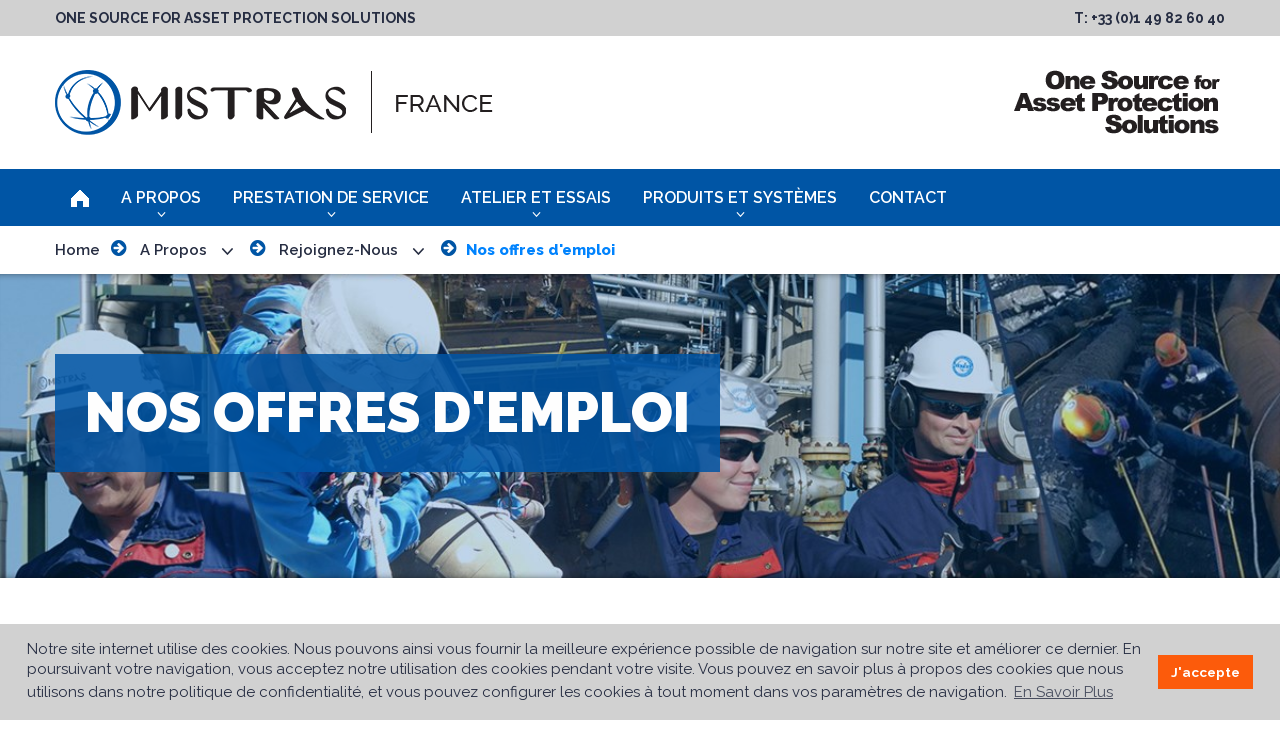

--- FILE ---
content_type: text/html; charset=utf-8
request_url: https://mistrasgroup.fr/a-propos/rejoignez-nous/nos-offres-demploi/
body_size: 34960
content:
    
	<!--CSS-->
	<!-- Html.RequiresCss("~/css/grid-styling.css", 2); -->
	<!-- Html.RequiresCss("~/css/slick.css", 5); -->
	<!-- Html.RequiresCss("~/css/slick-theme.css", 6); -->
	<!--JS-->
	<!-- Html.RequiresJs("~/scripts/slick.min.js", 8); -->


<!DOCTYPE html>
<!--[if lt IE 7 ]> <html class="ie6 fr"> <![endif]-->
<!--[if IE 7 ]>    <html class="ie7 fr"> <![endif]-->
<!--[if IE 8 ]>    <html class="ie8 fr"> <![endif]-->
<!--[if IE 9 ]>    <html class="ie9 fr"> <![endif]-->
<!--[if (gt IE 9)|!(IE)]><!--> <html class="fr"> <!--<![endif]-->

	<head>
        <!-- Google Tag Manager -->
        <script>(function(w,d,s,l,i){w[l]=w[l]||[];w[l].push({'gtm.start':
        new Date().getTime(),event:'gtm.js'});var f=d.getElementsByTagName(s)[0],
        j=d.createElement(s),dl=l!='dataLayer'?'&l='+l:'';j.async=true;j.src=
        'https://www.googletagmanager.com/gtm.js?id='+i+dl;f.parentNode.insertBefore(j,f);
        })(window,document,'script','dataLayer','GTM-TD636XF');</script>
        <!-- End Google Tag Manager -->

			<title>MISTRAS | France – Nos offres d&#39;emploi</title>
		<meta charset="utf-8">    
		<meta name="viewport" content="width=device-width, initial-scale=1.0">
		<link rel="icon" href="/media/1199/favicon.ico" type="image/x-icon">
		<link rel="shortcut icon" href="/media/1537/favicon.ico" type="image/x-icon" />
		<meta name="description" content="MISTRAS GROUP, SAS vous offre de réelles opportunités de carrière tout comme des possibilités d’évolution professionnelle. Saisissez toutes les chances de succès pour votre parcours professionnel aussi bien en tant que jeune diplômé(e) que professionnel(le) confirmé(e).">
		<meta name="keywords" content="Offres, Emploi, Succès, Développement, Contrôle Non Destructif, Inspection, Essais non destructifs, Ressuage, Emission Acoustique, Contrôleurs, Inspecteurs, Technicien de Contrôle Non Destructif, Technicien CND, Coordinateur QSE, Contrôle dimensionnel, Technicien de maintenance">
		<meta name = "format-detection" content = "telephone=no" />
		<meta name="google-site-verification" content="JSYlVCVIQhbKIxal_WnwJP18qDFVd0ecdE5f1SC9GbM" />

		<!-- Render All CSS -->
		<link href="https://fonts.googleapis.com/css?family=Raleway:400,900,800,700,600,500,300,200,100" type="text/css" rel="stylesheet"/><link href="/DependencyHandler.axd?s=[base64]&amp;t=Css&amp;cdv=1053162088" type="text/css" rel="stylesheet"/>

		
    <!--Page CSS-->
    <link rel="stylesheet" href="/css/hard-coded-template.css">

	</head>
	  
	<body>
    	<!-- Google Tag Manager (noscript) -->
        <noscript><iframe src="https://www.googletagmanager.com/ns.html?id=GTM-TD636XF"
        height="0" width="0" style="display:none;visibility:hidden"></iframe></noscript>
        <!-- End Google Tag Manager (noscript) -->
        
		<!-- Header Start -->
		<header>
			<div id="top"></div>

			<div class="mini-header">
				<div class="container">
					<h1 class="mini-header-left">One Source for Asset Protection Solutions</h1>
					<h1 class="mini-header-right">T: +33 (0)1 49 82 60 40</h1>
				</div><!--.container-->
			</div><!--.mini-header-->
	
			<div class="custom-header">
				<div class="container">
					<div class="row">

						<div class="logo-container col-sm-6">
							<a href="/"><img class="mistras-logo" src="/media/2536/mistras-france-logo.png" alt="MISTRAS | France" ></a>
						</div><!--.logo-container-->

						<div class="header-tagline-container col-sm-6">
							<img class="tagline" src="/media/2567/mistras-tagline.png" alt="One Source for Asset Protection Solutions">
						</div><!--.header-tagline-container-->

					</div><!--.row-->
				</div><!--.container-->
			</div><!--.custom-header-->

			<div class="main-navigation">
				<div class="container">
					<div class="row">
						<div class="col-xs-12">
							<nav class="navbar navbar-default navbar-static-top tm_navbar clearfix" role="navigation">
								<ul class="nav clearfix">
									<li class="active"><a class="home-icon" href="/"><img src="/media/1084/home-icon.png" alt="Home" ></a></li>
									<li class="sub-menu">
                <a href='javascript:void(0);' >A Propos</a>
                    <span class="fa fa-angle-down"></span>
            
                    <ul class="submenu-container mega-menu ">
                            <li class="submenu-item">
                                    <a href='/a-propos/mistras-group/'>MISTRAS Group</a>
                                
                            </li>
                            <li class="submenu-item">
                                    <a href='/a-propos/notre-engagement-qshe/'>Notre Engagement QSHE</a>
                                
                            </li>
                            <li class="submenu-item">
                                    <a href='/a-propos/nos-secteurs-dactivites/'>Nos secteurs d&#39;activit&#233;</a>
                                            <span class="fa fa-angle-right"></span>
                                
                                        <div class="menu-columns ">
                                            <ul class="menu-column first">
                                                            <li class="menu-item">
                                                                    <a href="/a-propos/nos-secteurs-dactivites/aeronautique/">A&#233;ronautique</a>
                                                            </li>
                                                            <li class="menu-item">
                                                                    <a href="/a-propos/nos-secteurs-dactivites/ferroviaire/">Ferroviaire</a>
                                                            </li>
                                                            <li class="menu-item">
                                                                    <a href="/a-propos/nos-secteurs-dactivites/naval/">Naval</a>
                                                            </li>
                                                            <li class="menu-item">
                                                                    <a href="/a-propos/nos-secteurs-dactivites/offshore/">Offshore</a>
                                                            </li>
                                                            <li class="menu-item">
                                                                    <a href="/a-propos/nos-secteurs-dactivites/pharmaceutique/">Pharmaceutique</a>
                                                            </li>
                                                            <li class="menu-item">
                                                                    <a href="/a-propos/nos-secteurs-dactivites/siderurgie/">Sid&#233;rurgie</a>
                                                            </li>

                                            </ul>
                                                
                                            <ul class="menu-column last">
                                                            <li class="menu-item">
                                                                    <a href="/a-propos/nos-secteurs-dactivites/energies-renouvelables/">Energies renouvelables</a>
                                                            </li>
                                                            <li class="menu-item">
                                                                    <a href="/a-propos/nos-secteurs-dactivites/genie-civil/">G&#233;nie civil</a>
                                                            </li>
                                                            <li class="menu-item">
                                                                    <a href="/a-propos/nos-secteurs-dactivites/nucleaire/">Nucl&#233;aire</a>
                                                            </li>
                                                            <li class="menu-item">
                                                                    <a href="/a-propos/nos-secteurs-dactivites/oil-and-gas-et-chimie/">Oil &amp; Gas/Chimie</a>
                                                            </li>
                                                            <li class="menu-item">
                                                                    <a href="/a-propos/nos-secteurs-dactivites/recherche-et-developpement/">Recherche Et D&#233;veloppement</a>
                                                            </li>

                                            </ul>
                                        </div>
                            </li>
                            <li class="submenu-item">
                                    <a href='/a-propos/nos-formations/'>Nos Formations</a>
                                
                            </li>
                            <li class="submenu-item">
                                    <a href='/a-propos/rejoignez-nous/'>Rejoignez-Nous</a>
                                            <span class="fa fa-angle-right"></span>
                                
                                        <div class="menu-columns ">
                                            <ul class="menu-column first">
                                                            <li class="menu-item">
                                                                    <a href="/a-propos/rejoignez-nous/faire-carriere-chez-mistras/">Faire carri&#232;re chez MISTRAS</a>
                                                            </li>
                                                            <li class="menu-item">
                                                                    <a href="/a-propos/rejoignez-nous/nos-offres-demploi/">Nos offres d&#39;emploi</a>
                                                            </li>

                                            </ul>
                                                
                                            <ul class="menu-column last">
                                                            <li class="menu-item">
                                                                    <a href="/a-propos/rejoignez-nous/nos-metiers-types/">Nos M&#233;tiers Types</a>
                                                            </li>

                                            </ul>
                                        </div>
                            </li>
                    </ul>
        </li>
        <li class="sub-menu">
                <a href='javascript:void(0);' >Prestation de Service</a>
                    <span class="fa fa-angle-down"></span>
            
                    <ul class="submenu-container mega-menu ">
                            <li class="submenu-item">
                                    <a href='/prestation-de-service/inspection/'>Inspection</a>
                                            <span class="fa fa-angle-right"></span>
                                
                                        <div class="menu-columns ">
                                            <ul class="menu-column first">
                                                            <li class="menu-item">
                                                                    <a href="/prestation-de-service/inspection/inspection-equipement-sous-pression/">Equipement Sous Pression</a>
                                                            </li>
                                                            <li class="menu-item">
                                                                    <a href="/prestation-de-service/inspection/suivi-de-fabrication/">Suivi de fabrication</a>
                                                            </li>
                                                            <li class="menu-item">
                                                                    <a href="/prestation-de-service/inspection/prestations-de-services-par-drones/">Prestations de Services par Drones</a>
                                                            </li>

                                            </ul>
                                                
                                            <ul class="menu-column last">
                                                            <li class="menu-item">
                                                                    <a href="/prestation-de-service/inspection/reservoir-de-stockage/">R&#233;servoir de stockage</a>
                                                            </li>
                                                            <li class="menu-item">
                                                                    <a href="/prestation-de-service/inspection/arret-dunites/">Arr&#234;t d&#39;unit&#233;s</a>
                                                            </li>
                                                            <li class="menu-item">
                                                                    <a href="/prestation-de-service/inspection/pmii/">PMII</a>
                                                            </li>

                                            </ul>
                                        </div>
                            </li>
                            <li class="submenu-item">
                                    <a href='javascript:void(0);' >Contr&#244;le Non Destructif</a>
                                            <span class="fa fa-angle-right"></span>
                                
                                        <div class="menu-columns ">
                                            <ul class="menu-column first">
                                                            <li class="menu-item">
                                                                    <a href="/prestation-de-service/controle-non-destructif/methodes-surfaciques/">M&#233;thodes surfaciques</a>
                                                            </li>
                                                            <li class="menu-item">
                                                                    <a href="/prestation-de-service/controle-non-destructif/ultrasons-semi-automatises/">Ultrasons Semi-Automatis&#233;s</a>
                                                            </li>
                                                            <li class="menu-item">
                                                                    <a href="/prestation-de-service/controle-non-destructif/methodes-emission-acoustique/">M&#233;thodes Emission Acoustique</a>
                                                            </li>
                                                            <li class="menu-item">
                                                                    <a href="/prestation-de-service/controle-non-destructif/controle-radar/">Contr&#244;le radar</a>
                                                            </li>
                                                            <li class="menu-item">
                                                                    <a href="/prestation-de-service/controle-non-destructif/contr&#244;les-&#233;tanch&#233;it&#233;/">Contr&#244;les &#233;tanch&#233;it&#233;</a>
                                                            </li>

                                            </ul>
                                                
                                            <ul class="menu-column last">
                                                            <li class="menu-item">
                                                                    <a href="/prestation-de-service/controle-non-destructif/methodes-ultrasonores/">M&#233;thodes ultrasonores</a>
                                                            </li>
                                                            <li class="menu-item">
                                                                    <a href="/prestation-de-service/controle-non-destructif/methodes-electromagnetiques/">M&#233;thodes &#233;lectromagn&#233;tiques</a>
                                                            </li>
                                                            <li class="menu-item">
                                                                    <a href="/prestation-de-service/controle-non-destructif/controle-thermographique/">Contr&#244;le thermographique</a>
                                                            </li>
                                                            <li class="menu-item">
                                                                    <a href="/prestation-de-service/controle-non-destructif/methodes-radiographiques/">M&#233;thodes radiographiques</a>
                                                            </li>

                                            </ul>
                                        </div>
                            </li>
                            <li class="submenu-item">
                                    <a href='/prestation-de-service/travaux-sur-cordes/'>Travaux sur cordes</a>
                                
                            </li>
                            <li class="submenu-item">
                                    <a href='/prestation-de-service/monitoring/'>Monitoring</a>
                                            <span class="fa fa-angle-right"></span>
                                
                                        <div class="menu-columns ">
                                            <ul class="menu-column first">
                                                            <li class="menu-item">
                                                                    <a href="/prestation-de-service/monitoring/monitoring-par-emission-acoustique/">Monitoring par Emission Acoustique</a>
                                                            </li>
                                                            <li class="menu-item">
                                                                    <a href="/prestation-de-service/monitoring/monitoring-par-jauges-de-contraintes/">Monitoring par Jauges de contraintes</a>
                                                            </li>

                                            </ul>
                                                
                                            <ul class="menu-column last">
                                                            <li class="menu-item">
                                                                    <a href="/prestation-de-service/monitoring/monitoring-par-ultrasons/">Monitoring par Ultrasons</a>
                                                            </li>

                                            </ul>
                                        </div>
                            </li>
                            <li class="submenu-item">
                                    <a href='/prestation-de-service/assistance-technique/'>Assistance technique</a>
                                            <span class="fa fa-angle-right"></span>
                                
                                        <div class="menu-columns ">
                                            <ul class="menu-column first">
                                                            <li class="menu-item">
                                                                    <a href="/prestation-de-service/assistance-technique/gestion-et-suivi-des-esp/">Gestion des Equipements Sous Pression</a>
                                                            </li>
                                                            <li class="menu-item">
                                                                    <a href="/prestation-de-service/assistance-technique/preparation-des-arrets/">Pr&#233;paration des arr&#234;ts</a>
                                                            </li>

                                            </ul>
                                                
                                            <ul class="menu-column last">
                                                            <li class="menu-item">
                                                                    <a href="/prestation-de-service/assistance-technique/proc&#233;dures-expertises-techniques/">Proc&#233;dures, expertises techniques</a>
                                                            </li>
                                                            <li class="menu-item">
                                                                    <a href="/prestation-de-service/assistance-technique/etudes-rbi/">Etudes RBI</a>
                                                            </li>

                                            </ul>
                                        </div>
                            </li>
                            <li class="submenu-item">
                                    <a href='/prestation-de-service/vos-problematiques-specifiques/'>Vos probl&#233;matiques sp&#233;cifiques</a>
                                            <span class="fa fa-angle-right"></span>
                                
                                        <div class="menu-columns ">
                                            <ul class="menu-column first">
                                                            <li class="menu-item">
                                                                    <a href="/prestation-de-service/vos-problematiques-specifiques/contr&#244;le-tuyauteries/">Contr&#244;le tuyauteries</a>
                                                            </li>
                                                            <li class="menu-item">
                                                                    <a href="/prestation-de-service/vos-problematiques-specifiques/contr&#244;le-bacs-de-stockage/">Contr&#244;le bacs de stockage</a>
                                                            </li>
                                                            <li class="menu-item">
                                                                    <a href="/prestation-de-service/vos-problematiques-specifiques/contr&#244;le-equipements-sous-pression/">Contr&#244;le Equipements Sous Pression</a>
                                                            </li>

                                            </ul>
                                                
                                            <ul class="menu-column last">
                                                            <li class="menu-item">
                                                                    <a href="/prestation-de-service/vos-problematiques-specifiques/contr&#244;le-tubes/">Contr&#244;le tubes</a>
                                                            </li>
                                                            <li class="menu-item">
                                                                    <a href="/prestation-de-service/vos-problematiques-specifiques/inspection-non-intrusive/">Inspection Non Intrusive</a>
                                                            </li>
                                                            <li class="menu-item">
                                                                    <a href="/prestation-de-service/vos-problematiques-specifiques/d&#233;tection-de-la-corrosion-sous-calorifuge/">D&#233;tection de la Corrosion Sous Calorifuge</a>
                                                            </li>

                                            </ul>
                                        </div>
                            </li>
                    </ul>
        </li>
        <li class="sub-menu">
                <a href='javascript:void(0);' >Atelier et Essais</a>
                    <span class="fa fa-angle-down"></span>
            
                    <ul class="submenu-container mega-menu ">
                            <li class="submenu-item">
                                    <a href='/atelier-et-essais/cnd-en-atelier/'>CND en Atelier</a>
                                
                            </li>
                            <li class="submenu-item">
                                    <a href='/atelier-et-essais/essais-mecaniques/'>Essais M&#233;caniques</a>
                                
                            </li>
                    </ul>
        </li>
        <li class="sub-menu">
                <a href='javascript:void(0);' >Produits et Syst&#232;mes</a>
                    <span class="fa fa-angle-down"></span>
            
                    <ul class="submenu-container mega-menu dropdown-right">
                            <li class="submenu-item">
                                    <a href='/produits-et-systemes/emission-acoustique/'>&#201;mission Acoustique</a>
                                            <span class="fa fa-angle-left"></span>
                                
                                        <div class="menu-columns dropdown-right">
                                            <ul class="menu-column first">
                                                            <li class="menu-item">
                                                                    <a href="/produits-et-systemes/emission-acoustique/petit-systemes/">Petits Syst&#232;mes</a>
                                                            </li>
                                                            <li class="menu-item">
                                                                    <a href="/produits-et-systemes/emission-acoustique/syst&#232;mes-multivoies/">Syst&#232;mes multivoies</a>
                                                            </li>
                                                            <li class="menu-item">
                                                                    <a href="/produits-et-systemes/emission-acoustique/syst&#232;mes-cl&#233;s-en-main/">Syst&#232;mes cl&#233;s en main</a>
                                                            </li>
                                                            <li class="menu-item">
                                                                    <a href="/produits-et-systemes/emission-acoustique/capteurs/">Capteurs</a>
                                                            </li>
                                                            <li class="menu-item">
                                                                    <a href="/produits-et-systemes/emission-acoustique/logiciels/">Logiciels</a>
                                                            </li>

                                            </ul>
                                                
                                            <ul class="menu-column last">
                                                            <li class="menu-item">
                                                                    <a href="/produits-et-systemes/emission-acoustique/syst&#232;mes-portables/">Syst&#232;mes portables</a>
                                                            </li>
                                                            <li class="menu-item">
                                                                    <a href="/produits-et-systemes/emission-acoustique/syst&#232;me-sans-fil/">Syst&#232;me sans fil</a>
                                                            </li>
                                                            <li class="menu-item">
                                                                    <a href="/produits-et-systemes/emission-acoustique/syst&#232;me-de-surveillance-en-ligne/">Syst&#232;me de surveillance en ligne</a>
                                                            </li>
                                                            <li class="menu-item">
                                                                    <a href="/produits-et-systemes/emission-acoustique/pr&#233;amplificateurs/">Pr&#233;amplificateurs</a>
                                                            </li>
                                                            <li class="menu-item">
                                                                    <a href="/produits-et-systemes/emission-acoustique/accessoires/">Accessoires</a>
                                                            </li>

                                            </ul>
                                        </div>
                            </li>
                            <li class="submenu-item">
                                    <a href='/produits-et-systemes/ultrasons/'>Ultrasons</a>
                                            <span class="fa fa-angle-left"></span>
                                
                                        <div class="menu-columns dropdown-right">
                                            <ul class="menu-column first">
                                                            <li class="menu-item">
                                                                    <a href="/produits-et-systemes/ultrasons/syst&#232;mes-immersions/">Syst&#232;mes Immersions</a>
                                                            </li>
                                                            <li class="menu-item">
                                                                    <a href="/produits-et-systemes/ultrasons/scanners-manuels/">Scanners manuels</a>
                                                            </li>
                                                            <li class="menu-item">
                                                                    <a href="/produits-et-systemes/ultrasons/syst&#232;mes-de-t&#233;l&#233;surveillance-temps-r&#233;el/">Syst&#232;mes de t&#233;l&#233;surveillance temps r&#233;el</a>
                                                            </li>
                                                            <li class="menu-item">
                                                                    <a href="/produits-et-systemes/ultrasons/logiciels/">Logiciels</a>
                                                            </li>
                                                            <li class="menu-item">
                                                                    <a href="/produits-et-systemes/ultrasons/services/">Services</a>
                                                            </li>

                                            </ul>
                                                
                                            <ul class="menu-column last">
                                                            <li class="menu-item">
                                                                    <a href="/produits-et-systemes/ultrasons/g&#233;n&#233;rateurs-ultrasons/">G&#233;n&#233;rateurs Ultrasons</a>
                                                            </li>
                                                            <li class="menu-item">
                                                                    <a href="/produits-et-systemes/ultrasons/applications-sp&#233;cifiques/">Applications sp&#233;cifiques</a>
                                                            </li>
                                                            <li class="menu-item">
                                                                    <a href="/produits-et-systemes/ultrasons/pack-soudure-tofd/">Pack Soudure TOFD</a>
                                                            </li>
                                                            <li class="menu-item">
                                                                    <a href="/produits-et-systemes/ultrasons/accessoires/">Accessoires</a>
                                                            </li>

                                            </ul>
                                        </div>
                            </li>
                    </ul>
        </li>
        <li class="sub-menu">
                <a href='/contact/'>Contact</a>
            
        </li>
								</ul><!--.nav-->

								<a href="javascript:void(0) cursor" class="nav-trigger">
									<span></span>
									<span class="child-1"></span>
									<span class="child-2"></span>
								</a><!--.nav-trigger-->
							</nav><!--.navbar-->
						</div><!--.col-xs-10-->
					</div><!--.row-->
				</div><!--.container-->
			</div><!--.main-navigation-->

			
			<div class="mobile-menu" id="mobile-menu">
                <ul>
                    <li>
                <a class="sf-with-ul" href='javascript:void(0);' >A Propos</a>
                    <span class="toggle-icon fa-plus-square"></span>
            
                    <ul class="mobile-submenu" data-behavior="toggle-sub-menu" style="display: none;">
                            <li>
                                    <a href="/a-propos/mistras-group/">MISTRAS Group</a>
                                
                            </li>
                            <li>
                                    <a href="/a-propos/notre-engagement-qshe/">Notre Engagement QSHE</a>
                                
                            </li>
                            <li>
                                    <a href="/a-propos/nos-secteurs-dactivites/">Nos secteurs d&#39;activit&#233;</a>
                                            <span class="toggle-icon fa-plus-square"></span>
                                
                                        <ul class="mobile-submenu" data-behavior="toggle-sub-menu" style="display: none;">
                                                <li>
                                                        <a href="/a-propos/nos-secteurs-dactivites/aeronautique/">A&#233;ronautique</a>
                                                </li>
                                                <li>
                                                        <a href="/a-propos/nos-secteurs-dactivites/energies-renouvelables/">Energies renouvelables</a>
                                                </li>
                                                <li>
                                                        <a href="/a-propos/nos-secteurs-dactivites/ferroviaire/">Ferroviaire</a>
                                                </li>
                                                <li>
                                                        <a href="/a-propos/nos-secteurs-dactivites/genie-civil/">G&#233;nie civil</a>
                                                </li>
                                                <li>
                                                        <a href="/a-propos/nos-secteurs-dactivites/naval/">Naval</a>
                                                </li>
                                                <li>
                                                        <a href="/a-propos/nos-secteurs-dactivites/nucleaire/">Nucl&#233;aire</a>
                                                </li>
                                                <li>
                                                        <a href="/a-propos/nos-secteurs-dactivites/offshore/">Offshore</a>
                                                </li>
                                                <li>
                                                        <a href="/a-propos/nos-secteurs-dactivites/oil-and-gas-et-chimie/">Oil &amp; Gas/Chimie</a>
                                                </li>
                                                <li>
                                                        <a href="/a-propos/nos-secteurs-dactivites/pharmaceutique/">Pharmaceutique</a>
                                                </li>
                                                <li>
                                                        <a href="/a-propos/nos-secteurs-dactivites/recherche-et-developpement/">Recherche Et D&#233;veloppement</a>
                                                </li>
                                                <li>
                                                        <a href="/a-propos/nos-secteurs-dactivites/siderurgie/">Sid&#233;rurgie</a>
                                                </li>
                                        </ul>
                            </li>
                            <li>
                                    <a href="/a-propos/nos-formations/">Nos Formations</a>
                                
                            </li>
                            <li>
                                    <a href="/a-propos/rejoignez-nous/">Rejoignez-Nous</a>
                                            <span class="toggle-icon fa-plus-square"></span>
                                
                                        <ul class="mobile-submenu" data-behavior="toggle-sub-menu" style="display: none;">
                                                <li>
                                                        <a href="/a-propos/rejoignez-nous/faire-carriere-chez-mistras/">Faire carri&#232;re chez MISTRAS</a>
                                                </li>
                                                <li>
                                                        <a href="/a-propos/rejoignez-nous/nos-metiers-types/">Nos M&#233;tiers Types</a>
                                                </li>
                                                <li>
                                                        <a href="/a-propos/rejoignez-nous/nos-offres-demploi/">Nos offres d&#39;emploi</a>
                                                </li>
                                        </ul>
                            </li>
                    </ul>
        </li>
        <li>
                <a class="sf-with-ul" href='javascript:void(0);' >Prestation de Service</a>
                    <span class="toggle-icon fa-plus-square"></span>
            
                    <ul class="mobile-submenu" data-behavior="toggle-sub-menu" style="display: none;">
                            <li>
                                    <a href="/prestation-de-service/inspection/">Inspection</a>
                                            <span class="toggle-icon fa-plus-square"></span>
                                
                                        <ul class="mobile-submenu" data-behavior="toggle-sub-menu" style="display: none;">
                                                <li>
                                                        <a href="/prestation-de-service/inspection/inspection-equipement-sous-pression/">Equipement Sous Pression</a>
                                                </li>
                                                <li>
                                                        <a href="/prestation-de-service/inspection/reservoir-de-stockage/">R&#233;servoir de stockage</a>
                                                </li>
                                                <li>
                                                        <a href="/prestation-de-service/inspection/suivi-de-fabrication/">Suivi de fabrication</a>
                                                </li>
                                                <li>
                                                        <a href="/prestation-de-service/inspection/arret-dunites/">Arr&#234;t d&#39;unit&#233;s</a>
                                                </li>
                                                <li>
                                                        <a href="/prestation-de-service/inspection/prestations-de-services-par-drones/">Prestations de Services par Drones</a>
                                                </li>
                                                <li>
                                                        <a href="/prestation-de-service/inspection/pmii/">PMII</a>
                                                </li>
                                        </ul>
                            </li>
                            <li>
                                    <a href='javascript:void(0);' >Contr&#244;le Non Destructif</a>
                                            <span class="toggle-icon fa-plus-square"></span>
                                
                                        <ul class="mobile-submenu" data-behavior="toggle-sub-menu" style="display: none;">
                                                <li>
                                                        <a href="/prestation-de-service/controle-non-destructif/methodes-surfaciques/">M&#233;thodes surfaciques</a>
                                                </li>
                                                <li>
                                                        <a href="/prestation-de-service/controle-non-destructif/methodes-ultrasonores/">M&#233;thodes ultrasonores</a>
                                                </li>
                                                <li>
                                                        <a href="/prestation-de-service/controle-non-destructif/ultrasons-semi-automatises/">Ultrasons Semi-Automatis&#233;s</a>
                                                </li>
                                                <li>
                                                        <a href="/prestation-de-service/controle-non-destructif/methodes-electromagnetiques/">M&#233;thodes &#233;lectromagn&#233;tiques</a>
                                                </li>
                                                <li>
                                                        <a href="/prestation-de-service/controle-non-destructif/methodes-emission-acoustique/">M&#233;thodes Emission Acoustique</a>
                                                </li>
                                                <li>
                                                        <a href="/prestation-de-service/controle-non-destructif/controle-thermographique/">Contr&#244;le thermographique</a>
                                                </li>
                                                <li>
                                                        <a href="/prestation-de-service/controle-non-destructif/controle-radar/">Contr&#244;le radar</a>
                                                </li>
                                                <li>
                                                        <a href="/prestation-de-service/controle-non-destructif/methodes-radiographiques/">M&#233;thodes radiographiques</a>
                                                </li>
                                                <li>
                                                        <a href="/prestation-de-service/controle-non-destructif/contr&#244;les-&#233;tanch&#233;it&#233;/">Contr&#244;les &#233;tanch&#233;it&#233;</a>
                                                </li>
                                        </ul>
                            </li>
                            <li>
                                    <a href="/prestation-de-service/travaux-sur-cordes/">Travaux sur cordes</a>
                                
                            </li>
                            <li>
                                    <a href="/prestation-de-service/monitoring/">Monitoring</a>
                                            <span class="toggle-icon fa-plus-square"></span>
                                
                                        <ul class="mobile-submenu" data-behavior="toggle-sub-menu" style="display: none;">
                                                <li>
                                                        <a href="/prestation-de-service/monitoring/monitoring-par-emission-acoustique/">Monitoring par Emission Acoustique</a>
                                                </li>
                                                <li>
                                                        <a href="/prestation-de-service/monitoring/monitoring-par-ultrasons/">Monitoring par Ultrasons</a>
                                                </li>
                                                <li>
                                                        <a href="/prestation-de-service/monitoring/monitoring-par-jauges-de-contraintes/">Monitoring par Jauges de contraintes</a>
                                                </li>
                                        </ul>
                            </li>
                            <li>
                                    <a href="/prestation-de-service/assistance-technique/">Assistance technique</a>
                                            <span class="toggle-icon fa-plus-square"></span>
                                
                                        <ul class="mobile-submenu" data-behavior="toggle-sub-menu" style="display: none;">
                                                <li>
                                                        <a href="/prestation-de-service/assistance-technique/gestion-et-suivi-des-esp/">Gestion des Equipements Sous Pression</a>
                                                </li>
                                                <li>
                                                        <a href="/prestation-de-service/assistance-technique/proc&#233;dures-expertises-techniques/">Proc&#233;dures, expertises techniques</a>
                                                </li>
                                                <li>
                                                        <a href="/prestation-de-service/assistance-technique/preparation-des-arrets/">Pr&#233;paration des arr&#234;ts</a>
                                                </li>
                                                <li>
                                                        <a href="/prestation-de-service/assistance-technique/etudes-rbi/">Etudes RBI</a>
                                                </li>
                                        </ul>
                            </li>
                            <li>
                                    <a href="/prestation-de-service/vos-problematiques-specifiques/">Vos probl&#233;matiques sp&#233;cifiques</a>
                                            <span class="toggle-icon fa-plus-square"></span>
                                
                                        <ul class="mobile-submenu" data-behavior="toggle-sub-menu" style="display: none;">
                                                <li>
                                                        <a href="/prestation-de-service/vos-problematiques-specifiques/contr&#244;le-tuyauteries/">Contr&#244;le tuyauteries</a>
                                                </li>
                                                <li>
                                                        <a href="/prestation-de-service/vos-problematiques-specifiques/contr&#244;le-tubes/">Contr&#244;le tubes</a>
                                                </li>
                                                <li>
                                                        <a href="/prestation-de-service/vos-problematiques-specifiques/contr&#244;le-bacs-de-stockage/">Contr&#244;le bacs de stockage</a>
                                                </li>
                                                <li>
                                                        <a href="/prestation-de-service/vos-problematiques-specifiques/inspection-non-intrusive/">Inspection Non Intrusive</a>
                                                </li>
                                                <li>
                                                        <a href="/prestation-de-service/vos-problematiques-specifiques/contr&#244;le-equipements-sous-pression/">Contr&#244;le Equipements Sous Pression</a>
                                                </li>
                                                <li>
                                                        <a href="/prestation-de-service/vos-problematiques-specifiques/d&#233;tection-de-la-corrosion-sous-calorifuge/">D&#233;tection de la Corrosion Sous Calorifuge</a>
                                                </li>
                                        </ul>
                            </li>
                    </ul>
        </li>
        <li>
                <a class="sf-with-ul" href='javascript:void(0);' >Atelier et Essais</a>
                    <span class="toggle-icon fa-plus-square"></span>
            
                    <ul class="mobile-submenu" data-behavior="toggle-sub-menu" style="display: none;">
                            <li>
                                    <a href="/atelier-et-essais/cnd-en-atelier/">CND en Atelier</a>
                                
                            </li>
                            <li>
                                    <a href="/atelier-et-essais/essais-mecaniques/">Essais M&#233;caniques</a>
                                
                            </li>
                    </ul>
        </li>
        <li>
                <a class="sf-with-ul" href='javascript:void(0);' >Produits et Syst&#232;mes</a>
                    <span class="toggle-icon fa-plus-square"></span>
            
                    <ul class="mobile-submenu" data-behavior="toggle-sub-menu" style="display: none;">
                            <li>
                                    <a href="/produits-et-systemes/emission-acoustique/">&#201;mission Acoustique</a>
                                            <span class="toggle-icon fa-plus-square"></span>
                                
                                        <ul class="mobile-submenu" data-behavior="toggle-sub-menu" style="display: none;">
                                                <li>
                                                        <a href="/produits-et-systemes/emission-acoustique/petit-systemes/">Petits Syst&#232;mes</a>
                                                </li>
                                                <li>
                                                        <a href="/produits-et-systemes/emission-acoustique/syst&#232;mes-portables/">Syst&#232;mes portables</a>
                                                </li>
                                                <li>
                                                        <a href="/produits-et-systemes/emission-acoustique/syst&#232;mes-multivoies/">Syst&#232;mes multivoies</a>
                                                </li>
                                                <li>
                                                        <a href="/produits-et-systemes/emission-acoustique/syst&#232;me-sans-fil/">Syst&#232;me sans fil</a>
                                                </li>
                                                <li>
                                                        <a href="/produits-et-systemes/emission-acoustique/syst&#232;mes-cl&#233;s-en-main/">Syst&#232;mes cl&#233;s en main</a>
                                                </li>
                                                <li>
                                                        <a href="/produits-et-systemes/emission-acoustique/syst&#232;me-de-surveillance-en-ligne/">Syst&#232;me de surveillance en ligne</a>
                                                </li>
                                                <li>
                                                        <a href="/produits-et-systemes/emission-acoustique/capteurs/">Capteurs</a>
                                                </li>
                                                <li>
                                                        <a href="/produits-et-systemes/emission-acoustique/pr&#233;amplificateurs/">Pr&#233;amplificateurs</a>
                                                </li>
                                                <li>
                                                        <a href="/produits-et-systemes/emission-acoustique/logiciels/">Logiciels</a>
                                                </li>
                                                <li>
                                                        <a href="/produits-et-systemes/emission-acoustique/accessoires/">Accessoires</a>
                                                </li>
                                        </ul>
                            </li>
                            <li>
                                    <a href="/produits-et-systemes/ultrasons/">Ultrasons</a>
                                            <span class="toggle-icon fa-plus-square"></span>
                                
                                        <ul class="mobile-submenu" data-behavior="toggle-sub-menu" style="display: none;">
                                                <li>
                                                        <a href="/produits-et-systemes/ultrasons/syst&#232;mes-immersions/">Syst&#232;mes Immersions</a>
                                                </li>
                                                <li>
                                                        <a href="/produits-et-systemes/ultrasons/g&#233;n&#233;rateurs-ultrasons/">G&#233;n&#233;rateurs Ultrasons</a>
                                                </li>
                                                <li>
                                                        <a href="/produits-et-systemes/ultrasons/scanners-manuels/">Scanners manuels</a>
                                                </li>
                                                <li>
                                                        <a href="/produits-et-systemes/ultrasons/applications-sp&#233;cifiques/">Applications sp&#233;cifiques</a>
                                                </li>
                                                <li>
                                                        <a href="/produits-et-systemes/ultrasons/syst&#232;mes-de-t&#233;l&#233;surveillance-temps-r&#233;el/">Syst&#232;mes de t&#233;l&#233;surveillance temps r&#233;el</a>
                                                </li>
                                                <li>
                                                        <a href="/produits-et-systemes/ultrasons/pack-soudure-tofd/">Pack Soudure TOFD</a>
                                                </li>
                                                <li>
                                                        <a href="/produits-et-systemes/ultrasons/logiciels/">Logiciels</a>
                                                </li>
                                                <li>
                                                        <a href="/produits-et-systemes/ultrasons/accessoires/">Accessoires</a>
                                                </li>
                                                <li>
                                                        <a href="/produits-et-systemes/ultrasons/services/">Services</a>
                                                </li>
                                        </ul>
                            </li>
                    </ul>
        </li>
        <li>
                <a href="/contact/">Contact</a>
            
        </li>
                </ul>
			</div>
					
			<div class="breadcrumb-container">
					<div class="container">
						<ul class="breadcrumb">
        
<li>
					<a href="/">Home</a>

                    <i class="fa fa-angle-down fa-lg" aria-hidden="true">
                        <ul class="breadcrumb-menu">
                                <li>
										<a href='javascript:void(0);' >A Propos</a>
                                </li>
                                <li>
										<a href='javascript:void(0);' >Prestation de Service</a>
                                </li>
                                <li>
										<a href='javascript:void(0);' >Atelier et Essais</a>
                                </li>
                                <li>
										<a href='javascript:void(0);' >Produits et Syst&#232;mes</a>
                                </li>
                                <li>
                                        <a href="/contact/">Contact</a>
                                </li>
                        </ul>
                    </i>
			</li>
<li>
					<a href='javascript:void(0);' >A Propos</a>

                    <i class="fa fa-angle-down fa-lg" aria-hidden="true">
                        <ul class="breadcrumb-menu">
                                <li>
                                        <a href="/a-propos/mistras-group/">MISTRAS Group</a>
                                </li>
                                <li>
                                        <a href="/a-propos/notre-engagement-qshe/">Notre Engagement QSHE</a>
                                </li>
                                <li>
                                        <a href="/a-propos/nos-secteurs-dactivites/">Nos secteurs d&#39;activit&#233;</a>
                                </li>
                                <li>
                                        <a href="/a-propos/nos-formations/">Nos Formations</a>
                                </li>
                                <li>
                                        <a href="/a-propos/rejoignez-nous/">Rejoignez-Nous</a>
                                </li>
                        </ul>
                    </i>
			</li>
<li>
					<a href="/a-propos/rejoignez-nous/">Rejoignez-Nous</a>

                    <i class="fa fa-angle-down fa-lg" aria-hidden="true">
                        <ul class="breadcrumb-menu">
                                <li>
                                        <a href="/a-propos/rejoignez-nous/faire-carriere-chez-mistras/">Faire carri&#232;re chez MISTRAS</a>
                                </li>
                                <li>
                                        <a href="/a-propos/rejoignez-nous/nos-metiers-types/">Nos M&#233;tiers Types</a>
                                </li>
                                <li>
                                        <a href="/a-propos/rejoignez-nous/nos-offres-demploi/">Nos offres d&#39;emploi</a>
                                </li>
                        </ul>
                    </i>
			</li>
        
		<li class="active">Nos offres d&#39;emploi
		</li>
    </ul>
					</div>
			</div>
		</header>
		<!-- Header End -->
												
		
    
		<div id="standard-page-banner" class="stellar-section">
			<div id="top-banner" class="banner-image thumb-box8" style="background-image: url(/media/2396/banner-image-apropos.jpg?anchor=center&amp;mode=crop&amp;width=1200&amp;height=464&amp;rnd=132772042850000000);">
	<div class="container">
		<div class="blue box wow fadeInLeft animated">
			<p class="title">Nos offres d&#39;emploi</p>
		</div>
	</div>
</div>
		</div><!-- #standard-page-banner .stellar-section -->
	
	
	
	
    
            <div id="section-1" class="thumb-box4 light-background">
                <div class="container">
                        <p class="sub-title fadeInLeft wow">Carrieres & Evolutions</p>
                    
                        <p class="text fadeInRight wow">MISTRAS GROUP, SAS vous offre de réelles opportunités de carrière tout comme des possibilités d’évolution professionnelle. Saisissez toutes les chances de succès pour votre parcours professionnel aussi bien en tant que jeune diplômé(e) que professionnel(le) confirmé(e).<br/>
Pour cela, venez renforcer nos équipes de spécialistes et contribuer au développement d’un groupe international leader, acteur majeur incontournable du Contrôle Non Destructif depuis plus de 40 ans.</p>
                </div><!-- .container -->
            </div> <!-- #row.Name .thumb-box4 .light-background -->
                    <div id="job-listing" class="thumb-box4 dark-background">
                <div class="container">
                    <p class="sub-title fadeInLeft wow">Emplois</p>
                        <div class="zoomIn wow">
                            <div class="job-container">
                                
                                <div class="job-content">
                                    <h3>Responsable d’Essais en Emission Acoustique H/F</h3>
                                </div>
                                
                                    <div class="job-details">
<p><span style="text-decoration: underline;"><strong>QUI SOMMES-NOUS ?</strong></span></p>
<p>MISTRAS Group Inc. compte 6.000 collaborateurs dans le monde et est le leader mondial en contrôle non destructif, inspection et instrumentation. Fort de ses 40 ans d’expérience en France, de ses 450 collaborateurs et de ses 12 implantations, MISTRAS Group SAS, filiale française, est un acteur majeur dans ce secteur. <br />Nous nous engageons dans la lutte contre les discriminations et pour l’égalité professionnelle F/H. Toutes les fonctions et les intitulés figurant dans ce document se déclinent au féminin comme au masculin.</p>
<p><span style="text-decoration: underline;"><strong>DESCRIPTION DU POSTE :</strong></span></p>
<p>Dans le cadre du renforcement de son équipe Emission Acoustique et du développement de ses activités, MISTRAS Group SAS recrute pour son Agence basée à Sucy en Brie (94) un(e) Responsable d’Essais en Emission Acoustique.<br />Vous souhaitez rejoindre un groupe dynamique, innovant et précurseur de la technologie Emission Acoustique, alors ce poste est fait pour vous !</p>
<p>Au sein du département "Prestation de Services", vous interviendrez chez nos clients en qualité d’expert(e) du contrôle non destructif dans les secteurs de l’industrie pétrochimique, aéronautique, gazière etc.</p>
<p><strong>Principales activités :</strong></p>
<ul>
<li>Réaliser des examens par Emission Acoustique suivant les procédures et dans le respect des règles de sécurité,</li>
<li>Assurer le bon déroulement de la prestation (Coordination des travaux, interface client …),</li>
<li>Encadrer un ou des aide(s) contrôleur(s) CND sur site,</li>
<li>Analyser les données et rédiger les rapports techniques,</li>
<li>Développer le relationnel client (apporter un support technique, promouvoir l’offre de produits et services, remonter les besoins au service commercial),</li>
<li>Effectuer des études techniques et commerciales et participer au développement de l’activité Emission Acoustique,</li>
<li>Réaliser selon les compétences acquises d’autres types de CND Spécifiques (Contrôles par Ultrasons : Phased Array, Ondes Guidées, ...).</li>
</ul>
<p><span style="text-decoration: underline;"><strong>PROFIL :</strong></span></p>
<p>Vous disposez d’une formation technique solide (Bac +3/+5 de type Licence Professionnelle ou Diplôme d’Ingénieur en Mesures Physiques, Science des matériaux, CND…).<br />Vous possédez une 1ère expérience en Emission Acoustique ou autres techniques CND et une certification COFREND (idéalement AT niveau 2 et/ou autres techniques). <br />La formation aux instrumentations et logiciels MISTRAS Group SAS sera assurée en interne.</p>
<p>Poste basé à Sucy-en-Brie (94). RER ligne A, à 200m de la gare RER Sucy-Bonneuil.<br />Salaire selon compétences et expérience</p>
<p>Si cette opportunité vous intéresse, merci de nous adresser votre candidature à l’adresse suivante : recrutement.fr@mistrasgroup.com</p>                                        
                                            <p class="margin-bottom-10"><strong>Niveau d'Études: </strong>BAC+3</p>
                                        
                                            <p class="margin-bottom-0"><strong>Compétences:</strong></p>
                                            <ul>
                                                            <li>Autonome, rigoureux et volontaire</li>
                                                            <li>Bon relationnel</li>
                                                            <li>Bonne capacité d’adaptation</li>
                                                            <li>Intérêt pour le travail de terrain et forte culture sécurité</li>
                                                            <li>Mobile et disponible (déplacements réguliers de courte à moyenne durée en France et à l'étranger)</li>
                                                            <li>Pratique de l’anglais à un niveau opérationnel</li>
                                                            <li>Permis B obligatoire</li>

                                            </ul>
                                        
                                            <p><strong>Localisation Du Poste: </strong>Sucy-en-Brie (94)</p>
                                    </div>
                                
                                <div class="row">
                                    <div class="col-sm-6">
                                            <a class="btn cta pdf" href='/media/2899/20220420-0ffre-responsable-dessais-ea-hf.pdf' target="_blank">En Savoir Plus</a>
                                        
                                        <a class="btn cta pdf" href="/contact/#contact">Postuler</a>
                                    </div><!-- .col-sm-6 -->
                                    
                                    <div class="col-sm-6">
                                        <a class="job-container-expand" href="javascript:void(0)">Voir plus <i class="fa fa-plus" aria-hidden="true"></i></a>
                                        <a class="job-container-collapse" href="javascript:void(0)">Réduire <i class="fa fa-minus" aria-hidden="true"></i></a>
                                    </div><!-- .col-sm-6 -->
                                </div><!-- .row -->
                            </div><!-- .job-container -->
                        </div><!-- .col-sm-12 -->
                        <div class="zoomIn wow">
                            <div class="job-container">
                                    <div class=" row job-references cf">
                                        <div class="job-refernce-row col-sm-12">
                                            <div class="row">
                                        

                                                <h5 class="col-sm-6 job-info small-text"><strong>Catégorie: </strong>Essais Non Destructifs (END)</h5>
                                            
                                                <h5 class="col-sm-6 job-info small-text float-right text-right"><strong>Type De Contrat: </strong>Temporaire - Temps Plein</h5>
                                            </div>
                                        </div>
                                    </div><!-- .job-references -->
                                
                                <div class="job-content">
                                    <h3>Technicien(ne) d&#39;Essais Destructifs - H/F - Le Creusot (71)</h3>
                                </div>
                                
                                    <div class="job-details">
<p><em><strong>Nous recrutons pour notre Atelier basé à Le Creusot (71) un(e) Technicien(ne) d’Essais Destructifs.</strong></em></p>
<p><strong>Description du poste :</strong></p>
<p>Vous effectuerez des essais de traction ambiant, à chaud, dosage H2, métallographiques.</p>
<p><strong>Profil :</strong></p>
<p>Titulaire d’une formation en matériaux, vous disposez de connaissances en métallurgie et avez déjà travaillé dans le milieu industriel, et si possible dans un laboratoire d’essais destructifs.</p>
<p>Posséder une expérience en Essais Destructifs serait un plus.</p>
<p>Poste sédentaire à pourvoir dès que possible, en CDD de 2 mois (puis CDD de 4 mois puis CDI envisagé). Poste en 2 x 8 ou 3 x 8.</p>
<p><strong>Missions générales :</strong></p>
<ul>
<li>Préparer (découper, identifier, usiner) les échantillons matières pour réaliser les essais de traction ambiant, à chaud, dosage H2, métallographiques</li>
<li>Réaliser et analyser les essais</li>
<li>Rédiger l'ensemble des documents associés à la prestation</li>
</ul>
<p><strong>Rémunération brute annuelle : </strong></p>
<p>Salaire à définir selon profil.</p>                                        
                                            <p class="margin-bottom-10"><strong>Niveau d'Études: </strong>BAC+2</p>
                                        
                                            <p class="margin-bottom-0"><strong>Compétences:</strong></p>
                                            <ul>
                                                            <li>Dynamisme</li>
                                                            <li>Rigueur</li>
                                                            <li>Esprit d'équipe</li>

                                            </ul>
                                        
                                            <p><strong>Localisation Du Poste: </strong>Le Creusot (71)</p>
                                    </div>
                                
                                <div class="row">
                                    <div class="col-sm-6">
                                            <a class="btn cta pdf" href='/media/2868/202107-techicien-dessais-destructifs.pdf' target="_blank">En Savoir Plus</a>
                                        
                                        <a class="btn cta pdf" href="/contact/#contact">Postuler</a>
                                    </div><!-- .col-sm-6 -->
                                    
                                    <div class="col-sm-6">
                                        <a class="job-container-expand" href="javascript:void(0)">Voir plus <i class="fa fa-plus" aria-hidden="true"></i></a>
                                        <a class="job-container-collapse" href="javascript:void(0)">Réduire <i class="fa fa-minus" aria-hidden="true"></i></a>
                                    </div><!-- .col-sm-6 -->
                                </div><!-- .row -->
                            </div><!-- .job-container -->
                        </div><!-- .col-sm-12 -->
                        <div class="zoomIn wow">
                            <div class="job-container">
                                    <div class=" row job-references cf">
                                        <div class="job-refernce-row col-sm-12">
                                            <div class="row">
                                        

                                                <h5 class="col-sm-6 job-info small-text"><strong>Catégorie: </strong>Essais Non Destructifs (END)</h5>
                                            
                                                <h5 class="col-sm-6 job-info small-text float-right text-right"><strong>Type De Contrat: </strong>Temporaire - Temps Plein</h5>
                                            </div>
                                        </div>
                                    </div><!-- .job-references -->
                                
                                <div class="job-content">
                                    <h3>Tehnicien(ne) en Micrographie - H/F - Le Creusot (71)</h3>
                                </div>
                                
                                    <div class="job-details">
<p><em><strong>Nous recrutons pour notre Atelier basé à Le Creusot (71) un Technicien(ne) en Micrographie.</strong></em></p>
<p><strong>Description du poste :</strong> <br />Vous serez en charge d’effectuer le polissage et l’attaque chimique des structures métallurgiques de pièces <br />aéronautiques ainsi que l’interprétation</p>
<p><br /><strong>Profil :</strong> <br />Titulaire d’une formation en matériaux, vous disposez de connaissances en métallurgie et avez déjà travaillé dans le milieu industriel, et si possible dans un laboratoire d’essais destructifs. <br />Posséder une expérience en Essais Destructifs serait un plus. <br />Poste sédentaire à pourvoir dès que possible, en CDD de 2 mois (puis CDD de 4 mois puis CDI envisagé). Poste en 2 x 8 ou 3 x 8.</p>
<p><br /><strong>Missions générales :</strong> <br />Vous serez en charge d’effectuer le polissage et l’attaque chimique des structures métallurgiques de pièces <br />aéronautiques ainsi que de l’interprétation. </p>
<p> </p>
<p><strong>Rémunération brute annuelle :</strong> <br />Salaire à définir selon profil.</p>                                        
                                            <p class="margin-bottom-10"><strong>Niveau d'Études: </strong>BAC+2</p>
                                        
                                            <p class="margin-bottom-0"><strong>Compétences:</strong></p>
                                            <ul>
                                                            <li>Autonomie</li>
                                                            <li>Rigueur</li>
                                                            <li>Esprit d'équipe</li>

                                            </ul>
                                        
                                            <p><strong>Localisation Du Poste: </strong>Le Creusot (71)</p>
                                    </div>
                                
                                <div class="row">
                                    <div class="col-sm-6">
                                            <a class="btn cta pdf" href='/media/2869/202107-techicien-en-micrographie.pdf' target="_blank">En Savoir Plus</a>
                                        
                                        <a class="btn cta pdf" href="/contact/#contact">Postuler</a>
                                    </div><!-- .col-sm-6 -->
                                    
                                    <div class="col-sm-6">
                                        <a class="job-container-expand" href="javascript:void(0)">Voir plus <i class="fa fa-plus" aria-hidden="true"></i></a>
                                        <a class="job-container-collapse" href="javascript:void(0)">Réduire <i class="fa fa-minus" aria-hidden="true"></i></a>
                                    </div><!-- .col-sm-6 -->
                                </div><!-- .row -->
                            </div><!-- .job-container -->
                        </div><!-- .col-sm-12 -->
                        <div class="zoomIn wow">
                            <div class="job-container">
                                    <div class=" row job-references cf">
                                        <div class="job-refernce-row col-sm-12">
                                            <div class="row">
                                        

                                                <h5 class="col-sm-6 job-info small-text"><strong>Catégorie: </strong>Essais Non Destructifs (END)</h5>
                                            
                                                <h5 class="col-sm-6 job-info small-text float-right text-right"><strong>Type De Contrat: </strong>Permanent - Temps Plein</h5>
                                            </div>
                                        </div>
                                    </div><!-- .job-references -->
                                
                                <div class="job-content">
                                    <h3>Technicien(ne) de Contr&#244;le Non Destructif (CND) Ultrasons - Le Creusot (71)</h3>
                                </div>
                                
                                    <div class="job-details">
<p><em><strong>Nous recrutons pour notre Atelier basé à Le Creusot (71) un(e) Technicien(ne) CND par Ultrasons en poste sédentaire (pas de déplacement à prévoir).</strong></em></p>
<p> </p>
<p><strong>Description du poste : </strong></p>
<p>Vous effectuerez des contrôles non destructifs par Ultrasons sur des pièces aéronautiques. </p>
<p><strong>Profil : </strong></p>
<p>Vous êtes issu(e) d'une formation technique et possédez une expérience du contrôle non destructif par Ultrasons idéalement en environnement COSAC ou à défaut CIFM. Une formation et/ou certification en Ultrasons niveau 1 ou 2 COSAC ou à défaut CIFM serait un atout apprécié pour le poste. Poste sédentaire à pourvoir dès que possible, en CDI. Poste en 2 x 8. Expérience exigée.</p>
<p><strong>Missions générales : </strong></p>
<ul>
<li>Effectuer des contrôles non destructifs par Ultrasons sur des pièces aéronautiques.</li>
<li>Rédiger l’ensemble des documents associés à la prestation.</li>
</ul>
<p><strong>Rémunération brute annuelle :</strong> <br />Salaire à définir selon profil.</p>                                        
                                            <p class="margin-bottom-10"><strong>Niveau d'Études: </strong>BAC+2</p>
                                        
                                            <p class="margin-bottom-0"><strong>Compétences:</strong></p>
                                            <ul>
                                                            <li>Autonomie</li>
                                                            <li>Rigueur</li>
                                                            <li>Esprit d'équipe</li>

                                            </ul>
                                        
                                            <p><strong>Localisation Du Poste: </strong>Le Creusot (71)</p>
                                    </div>
                                
                                <div class="row">
                                    <div class="col-sm-6">
                                            <a class="btn cta pdf" href='/media/2871/202107-technicien-de-contrôle-ultrasons.pdf' target="_blank">En Savoir Plus</a>
                                        
                                        <a class="btn cta pdf" href="/contact/#contact">Postuler</a>
                                    </div><!-- .col-sm-6 -->
                                    
                                    <div class="col-sm-6">
                                        <a class="job-container-expand" href="javascript:void(0)">Voir plus <i class="fa fa-plus" aria-hidden="true"></i></a>
                                        <a class="job-container-collapse" href="javascript:void(0)">Réduire <i class="fa fa-minus" aria-hidden="true"></i></a>
                                    </div><!-- .col-sm-6 -->
                                </div><!-- .row -->
                            </div><!-- .job-container -->
                        </div><!-- .col-sm-12 -->
                        <div class="zoomIn wow">
                            <div class="job-container">
                                    <div class=" row job-references cf">
                                        <div class="job-refernce-row col-sm-12">
                                            <div class="row">
                                        

                                                <h5 class="col-sm-6 job-info small-text"><strong>Catégorie: </strong>Essais Non Destructifs (END)</h5>
                                            
                                                <h5 class="col-sm-6 job-info small-text float-right text-right"><strong>Type De Contrat: </strong>Temporaire - Temps Plein</h5>
                                            </div>
                                        </div>
                                    </div><!-- .job-references -->
                                
                                <div class="job-content">
                                    <h3>Tourneur - H/F - Le Creusot (71)</h3>
                                </div>
                                
                                    <div class="job-details">
<p><em><strong>Nous recrutons pour notre Atelier basé à Le Creusot (71) un(e) Tourneur/Tourneuse. </strong></em></p>
<p><strong>Description du poste : </strong></p>
<p>Vous serez en charge de réaliser des opérations d’usinage sur des tours verticaux.</p>
<p><strong>Profil :</strong></p>
<p>Titulaire d’un diplôme en usinage de niveau CAP à Bac + 2, vous justifiez d’une première expérience en industrie, sur des machines-outils et en multiposte. Poste sédentaire à pourvoir dès que possible, en CDD de 2 mois (puis CDD de 4 mois puis CDI envisagé). Poste en 2 x 8 ou 3 x 8. Expérience exigée.</p>
<p><strong>Missions générales : </strong></p>
<ul>
<li>Réaliser sur tours verticaux les différentes opérations d’usinage via une commande numérique sur pièces forgées à l'état brut : montage des pièces, équipements outils et lancement de programmes</li>
<li>Piloter plusieurs tours verticaux en multipostes</li>
<li>Veiller au bon déroulement des programmes</li>
<li>Effectuer le contrôle dimensionnel et l'état de surface</li>
<li>Identifier les pièces usinées</li>
<li>Détecter et déclarer les anomalies</li>
<li>Participer aux actions d'améliorations de la qualité et du processus de production</li>
<li>Réaliser les travaux de maintenance 1er niveau</li>
<li>Assurer le maintien en condition opérationnelle de son poste de travail</li>
</ul>
<p><strong>Rémunération brute annuelle :</strong> <br />Salaire à définir selon profil.</p>                                        
                                        
                                        
                                            <p><strong>Localisation Du Poste: </strong>Le Creusot (71)</p>
                                    </div>
                                
                                <div class="row">
                                    <div class="col-sm-6">
                                            <a class="btn cta pdf" href='/media/2872/202107-tourneur.pdf' target="_blank">En Savoir Plus</a>
                                        
                                        <a class="btn cta pdf" href="/contact/#contact">Postuler</a>
                                    </div><!-- .col-sm-6 -->
                                    
                                    <div class="col-sm-6">
                                        <a class="job-container-expand" href="javascript:void(0)">Voir plus <i class="fa fa-plus" aria-hidden="true"></i></a>
                                        <a class="job-container-collapse" href="javascript:void(0)">Réduire <i class="fa fa-minus" aria-hidden="true"></i></a>
                                    </div><!-- .col-sm-6 -->
                                </div><!-- .row -->
                            </div><!-- .job-container -->
                        </div><!-- .col-sm-12 -->
                        <div class="zoomIn wow">
                            <div class="job-container">
                                    <div class=" row job-references cf">
                                        <div class="job-refernce-row col-sm-12">
                                            <div class="row">
                                        

                                            
                                                <h5 class="col-sm-6 job-info small-text float-right text-right"><strong>Type De Contrat: </strong>Permanent - Temps Plein</h5>
                                            </div>
                                        </div>
                                    </div><!-- .job-references -->
                                
                                <div class="job-content">
                                    <h3>Chef d&#39;&#233;quipe - H/F - Le Creusot (71)</h3>
                                </div>
                                
                                    <div class="job-details">
<p><em><strong>Afin d’augmenter sa capacité à répondre aux exigences spécifiques de nos clients, MISTRAS Atelier recrute un(e) Chef d’Equipe. </strong></em></p>
<p><strong>Description du poste : </strong></p>
<p>Votre mission consiste à garantir l’organisation de la production de l’atelier comprenant une activité prédominante de tournage, dans les conditions de sécurité, qualité, productivité, coût et délais requis par le plan de production. Poste sédentaire à pourvoir dès que possible, en CDI. Travail posté en 3x8.</p>
<p><strong>Missions générales : </strong></p>
<p>Sous la responsabilité du Responsable Gestion de Production, vos missions seront principalement les suivantes :</p>
<ul>
<li><strong>Animer et gérer le personnel</strong> : contribuer à l’organisation du travail et des équipes, gérer les imprévus (absentéisme, maladies, priorités …), proposer des axes de progressions et la formation du personnel, vous assurer que les consignes propres à votre champ de responsabilité soient transmises et intégrées par les agents.</li>
<li><strong>Organiser et suivre l’activité de l’atelier</strong>: vous assurer du passage de consignes avec votre doubleur et vos responsables, suivre le planning en utilisant les moyens mis à votre disposition : répartir les charges et définir les postes de travail, animer les réunions QRQC (Quick Response, Quality Control), utiliser les retours d’information et votre expertise en usinage pour résoudre au quotidien les problèmes avec les techniciens et les agents, assurer le suivi au quotidien et remonter les écarts, proposer des améliorations et contribuer à leur mise en place.</li>
<li><strong>Améliorer la gestion de production de l’atelier</strong>: assurer une assistance technique auprès de votre équipe, remonter les dysfonctionnements, vous assurer de la bonne prise en compte de la maintenance des moyens, et prioriser en cas de besoin, mener à bien les actions d’amélioration définies, proposer des investissements nécessaires en matériel et aménagement.</li>
<li><strong>Sécurité</strong> : vous assurez du respect des consignes de sécurité, d’hygiène et d’environnement, former les nouveaux arrivants aux règles de sécurité, aux procédures et instructions qualité du secteur, gérer les non conformités.</li>
</ul>
<p><strong>Profil : </strong></p>
<p>Vous êtes titulaire d’un diplôme en usinage de niveau CAP à Bac + 2 et avez une expérience d'environ 5 ans dans le management d'équipe en production. Des bases sur les CN Fanuc et les tours seront appréciées. Vous disposez également de bonnes notions en mécanique et en électrotechnique, vous maîtrisez les outils informatiques (notamment Word Excel), vous disposez d’une bonne compréhension des techniques d’amélioration (type 5S, lean, KAIZEN, TPM…), vous maîtriser les règles de sécurité.</p>
<p><strong> Rémunération brute annuelle : </strong></p>
<p>Salaire à définir selon profil.</p>                                        
                                            <p class="margin-bottom-10"><strong>Niveau d'Études: </strong>BAC</p>
                                        
                                            <p class="margin-bottom-0"><strong>Compétences:</strong></p>
                                            <ul>
                                                            <li>Vous êtes doté(e) d'une réelle capacité d'adaptation, vous êtes polyvalent(e), autonome, organisé(e) et rigoureux (se).</li>
                                                            <li>Vous avez le goût du travail en équipe et de bonnes aptitudes relationnelles.</li>

                                            </ul>
                                        
                                            <p><strong>Localisation Du Poste: </strong>Le Creusot (71)</p>
                                    </div>
                                
                                <div class="row">
                                    <div class="col-sm-6">
                                            <a class="btn cta pdf" href='/media/2877/202107-offre-chef-déquipe.pdf' target="_blank">En Savoir Plus</a>
                                        
                                        <a class="btn cta pdf" href="/contact/#contact">Postuler</a>
                                    </div><!-- .col-sm-6 -->
                                    
                                    <div class="col-sm-6">
                                        <a class="job-container-expand" href="javascript:void(0)">Voir plus <i class="fa fa-plus" aria-hidden="true"></i></a>
                                        <a class="job-container-collapse" href="javascript:void(0)">Réduire <i class="fa fa-minus" aria-hidden="true"></i></a>
                                    </div><!-- .col-sm-6 -->
                                </div><!-- .row -->
                            </div><!-- .job-container -->
                        </div><!-- .col-sm-12 -->
                        <div class="zoomIn wow">
                            <div class="job-container">
                                    <div class=" row job-references cf">
                                        <div class="job-refernce-row col-sm-12">
                                            <div class="row">
                                        

                                                <h5 class="col-sm-6 job-info small-text"><strong>Catégorie: </strong>Essais Non Destructifs (END)</h5>
                                            
                                                <h5 class="col-sm-6 job-info small-text float-right text-right"><strong>Type De Contrat: </strong>Permanent - Temps Plein</h5>
                                            </div>
                                        </div>
                                    </div><!-- .job-references -->
                                
                                <div class="job-content">
                                    <h3>Technicien(ne) d&#39;essais en Contr&#244;le Non Destructif (CND) - H/F - Sucy-en-Brie (94)</h3>
                                </div>
                                
                                    <div class="job-details">
<p> </p>
<p>Dans le cadre du renforcement de ses équipes et du développement de ses activités, <strong>MISTRAS Group SAS</strong> recrute pour son Agence basée à Sucy en Brie (94) <strong>un(e) Technicien(ne)</strong> <strong>d’Essais en CND.</strong></p>
<p><strong>Vous souhaitez rejoindre un groupe dynamique, innovant et </strong><strong>doté d’une expertise reconnue, alors ce poste est fait pour vous ! </strong></p>
<p><strong><u>Descriptif du poste :</u></strong></p>
<p>Au sein du département "Prestation de Services", vous interviendrez chez nos clients afin de réaliser des essais en contrôle non destructif (Ultrasons, Phased Array, Ondes Guidées, IRIS, …) dans les secteurs de l’industrie pétrochimique, aéronautique, gazière etc.</p>
<p><strong><u>Principales activités :</u></strong></p>
<ul>
<li>Réaliser des examens par différentes techniques CND conventionnelles et spécifiques suivant les procédures et dans le respect des règles de sécurité,</li>
<li>Assurer le bon déroulement de la prestation (mise en place du chantier, interface client, respect des règles de sécurité, …),</li>
<li>Peut être amené(e) à coordonner un ou des aide(s) contrôleur(s) CND sur site,</li>
<li>Rédiger les rapports techniques,</li>
<li>Développer le relationnel client (apporter un support technique, promouvoir l’offre de produits et services, remonter les besoins au service commercial).</li>
</ul>
<p><strong><u>Profil :</u></strong></p>
<p>Vous disposez d’une formation technique supérieure (Bac +2/+3 de type DUT ou Licence Professionnelle en Mesures Physiques, Science des matériaux, CND…).</p>
<p>Vous possédez idéalement une 1<sup>ère</sup> expérience en Contrôle Non Destructif (stage et alternance considérés) et une certification COFREND (UT2 ou ET2).</p>
<p>Vous bénéficierez d’un accompagnement en termes de formation et certification.</p>
<p> </p>
<p><strong><u>Rémunération brute annuelle :</u></strong></p>
<p>Salaire à définir selon compétences et expérience. </p>                                        
                                            <p class="margin-bottom-10"><strong>Niveau d'Études: </strong>BAC+2</p>
                                        
                                            <p class="margin-bottom-0"><strong>Compétences:</strong></p>
                                            <ul>
                                                            <li>Autonome, rigoureux(se) et volontaire</li>
                                                            <li>Bon relationnel</li>
                                                            <li>Bonne capacité d’adaptation</li>
                                                            <li>Intérêt pour le travail de terrain et forte culture sécurité</li>
                                                            <li>Mobile et disponible (déplacements réguliers de courte à moyenne durée en France et à l'étranger)</li>
                                                            <li>Pratique de l’anglais à un niveau opérationnel</li>
                                                            <li>Permis B obligatoire</li>

                                            </ul>
                                        
                                            <p><strong>Localisation Du Poste: </strong>Sucye-en-Brie (94)</p>
                                    </div>
                                
                                <div class="row">
                                    <div class="col-sm-6">
                                            <a class="btn cta pdf" href='/media/2878/20210803-0ffre-technicien-ne-dessais-en-cnd-hf-52297.pdf' target="_blank">En Savoir Plus</a>
                                        
                                        <a class="btn cta pdf" href="/contact/#contact">Postuler</a>
                                    </div><!-- .col-sm-6 -->
                                    
                                    <div class="col-sm-6">
                                        <a class="job-container-expand" href="javascript:void(0)">Voir plus <i class="fa fa-plus" aria-hidden="true"></i></a>
                                        <a class="job-container-collapse" href="javascript:void(0)">Réduire <i class="fa fa-minus" aria-hidden="true"></i></a>
                                    </div><!-- .col-sm-6 -->
                                </div><!-- .row -->
                            </div><!-- .job-container -->
                        </div><!-- .col-sm-12 -->
                        <div class="zoomIn wow">
                            <div class="job-container">
                                    <div class=" row job-references cf">
                                        <div class="job-refernce-row col-sm-12">
                                            <div class="row">
                                        

                                                <h5 class="col-sm-6 job-info small-text"><strong>Catégorie: </strong>Essais Non Destructifs (END)</h5>
                                            
                                                <h5 class="col-sm-6 job-info small-text float-right text-right"><strong>Type De Contrat: </strong>Permanent - Temps Plein</h5>
                                            </div>
                                        </div>
                                    </div><!-- .job-references -->
                                
                                <div class="job-content">
                                    <h3>Responsable d&#39;Essais en Emission Acoustique (EA) - H/F - Sucy-en-Brie (94)</h3>
                                </div>
                                
                                    <div class="job-details">
<p> </p>
<p>Dans le cadre du renforcement de son équipe Emission Acoustique et du développement de ses activités, <strong>MISTRAS Group SAS</strong> recrute pour son Agence basée à Sucy en Brie (94) <strong>un(e) Responsable</strong> <strong>d’Essais en Emission Acoustique.</strong></p>
<p><strong>Vous souhaitez rejoindre un groupe dynamique, innovant et précurseur de la technologie Emission Acoustique, alors ce poste est fait pour vous ! </strong></p>
<p><strong><u>Descriptif du poste :</u></strong></p>
<p>Au sein du département "Prestation de Services", vous interviendrez chez nos clients en qualité d’expert(e) du contrôle non destructif dans les secteurs de l’industrie pétrochimique, aéronautique, gazière etc.</p>
<p><strong><u>Principales activités :</u></strong></p>
<ul>
<li>Réaliser des examens par Emission Acoustique suivant les procédures et dans le respect des règles de sécurité,</li>
<li>Assurer le bon déroulement de la prestation (Coordination des travaux, interface client …),</li>
<li>Encadrer un ou des aide(s) contrôleur(s) CND sur site,</li>
<li>Analyser les données et rédiger les rapports techniques,</li>
<li>Développer le relationnel client (apporter un support technique, promouvoir l’offre de produits et services, remonter les besoins au service commercial),</li>
<li>Effectuer des études techniques et commerciales et participer au développement de l’activité Emission Acoustique,</li>
<li>Réaliser selon les compétences acquises d’autres types de CND Spécifiques (Contrôles par Ultrasons : Phased Array, Ondes Guidées, ...).</li>
</ul>
<p><strong><u>Profil</u> :</strong></p>
<p>Vous disposez d’une formation technique solide (Bac +3/+5 de type Licence Professionnelle ou Diplôme d’Ingénieur en Mesures Physiques, Science des matériaux, CND…).</p>
<p>Vous possédez une 1<sup>ère</sup> expérience en Emission Acoustique ou autres techniques CND et une certification COFREND (<strong>idéalement AT niveau 2</strong> et/ou autres techniques).</p>
<p><em>La formation aux instrumentations et logiciels <strong>MISTRAS Group SAS </strong>sera assurée en interne.</em></p>
<p> </p>
<p><u>Rémunération brute annuelle</u> : </p>
<p>Salaire selon compétences et expérience. </p>                                        
                                            <p class="margin-bottom-10"><strong>Niveau d'Études: </strong>BAC+3</p>
                                        
                                            <p class="margin-bottom-0"><strong>Compétences:</strong></p>
                                            <ul>
                                                            <li>Autonome, rigoureux(se) et volontaire</li>
                                                            <li>Bon relationnel</li>
                                                            <li>Bonne capacité d’adaptation</li>
                                                            <li>Intérêt pour le travail de terrain et forte culture sécurité</li>
                                                            <li>Mobile et disponible (déplacements réguliers de courte à moyenne durée en France et à l'étranger)</li>
                                                            <li>Pratique de l’anglais à un niveau opérationnel</li>
                                                            <li>Permis B obligatoire</li>

                                            </ul>
                                        
                                            <p><strong>Localisation Du Poste: </strong>Sucy-en-Brie (94)</p>
                                    </div>
                                
                                <div class="row">
                                    <div class="col-sm-6">
                                            <a class="btn cta pdf" href='/media/2879/20210803-0ffre-responsable-dessais-ea-hf-52296.pdf' target="_blank">En Savoir Plus</a>
                                        
                                        <a class="btn cta pdf" href="/contact/#contact">Postuler</a>
                                    </div><!-- .col-sm-6 -->
                                    
                                    <div class="col-sm-6">
                                        <a class="job-container-expand" href="javascript:void(0)">Voir plus <i class="fa fa-plus" aria-hidden="true"></i></a>
                                        <a class="job-container-collapse" href="javascript:void(0)">Réduire <i class="fa fa-minus" aria-hidden="true"></i></a>
                                    </div><!-- .col-sm-6 -->
                                </div><!-- .row -->
                            </div><!-- .job-container -->
                        </div><!-- .col-sm-12 -->
                        <div class="zoomIn wow">
                            <div class="job-container">
                                    <div class=" row job-references cf">
                                        <div class="job-refernce-row col-sm-12">
                                            <div class="row">
                                        

                                            
                                                <h5 class="col-sm-6 job-info small-text float-right text-right"><strong>Type De Contrat: </strong>Permanent - Temps Plein</h5>
                                            </div>
                                        </div>
                                    </div><!-- .job-references -->
                                
                                <div class="job-content">
                                    <h3>Technicien(ne) de Contr&#244;le Non Destructif Ressuage - H/F - Le Creusot (71)</h3>
                                </div>
                                
                                    <div class="job-details">
<p>D’une surface de 6 000 m² répartie sur deux ateliers, notre établissement MISTRAS Le Creusot est spécialisé dans la réalisation de prestations de CND par différents procédés ayant pour but la détection de défauts potentiels sur les pièces contrôlées. Il propose également des services de préparation de pièces en CND par usinage.</p>
<p>Nos clients sont principalement issus de l’industrie aéronautique mais nous travaillons également avec l’industrie nucléaire, énergétique, ferroviaire et médicale.</p>
<p><strong> </strong><strong><em>Nous recrutons pour notre Atelier basé à Le Creusot (71) un(e) Technicien(ne) CND par Ressuage en poste sédentaire (pas de déplacement à prévoir).</em></strong></p>
<p><strong> </strong><strong>Description du poste :</strong></p>
<p>Vous effectuerez des contrôles non destructifs par Ressuage sur des pièces aéronautiques.</p>
<p><strong>Profil :</strong></p>
<ul>
<li>Vous êtes issu(e) d'une formation technique et possédez une expérience du contrôle non destructif par <strong>Ressuage </strong>idéalement en environnement COSAC ou à défaut CIFM.</li>
<li>Une formation et/ou certification en <strong>Ressuage niveau 1 ou 2 COSAC </strong>ou à défaut CIFM serait un atout apprécié pour le poste.</li>
<li>Poste <u>sédentaire</u> à pourvoir dès que possible, en CDI. Poste en 2 x 8.</li>
<li>Expérience exigée.</li>
</ul>
<p><strong>Missions générales :</strong></p>
<ul>
<li>Effectuer des contrôles non destructifs par Ressuage sur des pièces aéronautiques.</li>
<li>Rédiger l’ensemble des documents associés à la prestation.</li>
</ul>                                        
                                            <p class="margin-bottom-10"><strong>Niveau d'Études: </strong>BAC</p>
                                        
                                            <p class="margin-bottom-0"><strong>Compétences:</strong></p>
                                            <ul>
                                                            <li>Autonomie</li>
                                                            <li>Rigueur</li>
                                                            <li>Esprit d'équipe</li>

                                            </ul>
                                        
                                            <p><strong>Localisation Du Poste: </strong>Le Creusot (71)</p>
                                    </div>
                                
                                <div class="row">
                                    <div class="col-sm-6">
                                            <a class="btn cta pdf" href='/media/2884/20210927-offre-ressuage.pdf' target="_blank">En Savoir Plus</a>
                                        
                                        <a class="btn cta pdf" href="/contact/#contact">Postuler</a>
                                    </div><!-- .col-sm-6 -->
                                    
                                    <div class="col-sm-6">
                                        <a class="job-container-expand" href="javascript:void(0)">Voir plus <i class="fa fa-plus" aria-hidden="true"></i></a>
                                        <a class="job-container-collapse" href="javascript:void(0)">Réduire <i class="fa fa-minus" aria-hidden="true"></i></a>
                                    </div><!-- .col-sm-6 -->
                                </div><!-- .row -->
                            </div><!-- .job-container -->
                        </div><!-- .col-sm-12 -->
                        <div class="zoomIn wow">
                            <div class="job-container">
                                    <div class=" row job-references cf">
                                        <div class="job-refernce-row col-sm-12">
                                            <div class="row">
                                        

                                            
                                                <h5 class="col-sm-6 job-info small-text float-right text-right"><strong>Type De Contrat: </strong>Temporaire - Temps Partiel</h5>
                                            </div>
                                        </div>
                                    </div><!-- .job-references -->
                                
                                <div class="job-content">
                                    <h3>Technicien(ne) de Contr&#244;le Non Destructif en contrat de professionnalisation H/F - Saint R&#233;my (71)</h3>
                                </div>
                                
                                    <div class="job-details">
<p>Dans le cadre du renforcement de ses équipes et du développement de ses activités, ASCOT SAS, filiale de MISTRAS Group SAS, recrute pour son activité Services un(e) Technicien(ne) CND dans le cadre d’un contrat de professionnalisation à Durée Déterminée d’une durée de +/- 12 mois (CDI envisagé à l’issue) afin d’évoluer vers une certification Ressuage et/ou Magnétoscopie de niveau 2, Secteurs de l’industrie et de l’aéronautique. Poste basé à Saint-Rémy (71) mais prévoir des déplacements régionaux et nationaux.</p>
<p><strong>Profil souhaité : </strong></p>
<p>Débutant(e) accepté(e). Être titulaire d’un Bac à Bac + 2 technique.</p>
<p>Conditions d’exercice : selon les exigences des clients (journée, travaux postés, nuit, week end…). Déplacements régionaux / nationaux à prévoir. Être titulaire du permis B. Disponibilité (horaire/géographique).</p>
<p><strong>Missions générales : </strong></p>
<ul>
<li>Effectuer différentes formations durant le cursus vous menant à la certification Ressuage et/ou Magnétoscopie de niveau 2 CIFM ou AERONAUTIQUE.</li>
<li>Evolution vers une certification Ultrasons ou Radiographie et/ou Courants de Foucault.</li>
<li>Réaliser des contrôles non destructifs en apprentissage, conformément aux spécifications, dans différents secteurs (nucléaire, sidérurgie, industrie et aéronautique), et être capable de rédiger l’ensemble des documents associés à la prestation.</li>
</ul>
<p><strong>Rémunération brute annuelle : </strong></p>
<p>Pourcentage du SMIC selon âge et diplôme.</p>
<p> </p>                                        
                                            <p class="margin-bottom-10"><strong>Niveau d'Études: </strong>BAC</p>
                                        
                                            <p class="margin-bottom-0"><strong>Compétences:</strong></p>
                                            <ul>
                                                            <li>Capacité d'apprentissage</li>
                                                            <li>Rigueur</li>
                                                            <li>Travail en équipe</li>

                                            </ul>
                                        
                                            <p><strong>Localisation Du Poste: </strong>Saint-Rémy (71)</p>
                                    </div>
                                
                                <div class="row">
                                    <div class="col-sm-6">
                                            <a class="btn cta pdf" href='/media/2888/ascot-offre-technicien-cnd-contrat-de-pro.pdf' target="_blank">En Savoir Plus</a>
                                        
                                        <a class="btn cta pdf" href="/contact/#contact">Postuler</a>
                                    </div><!-- .col-sm-6 -->
                                    
                                    <div class="col-sm-6">
                                        <a class="job-container-expand" href="javascript:void(0)">Voir plus <i class="fa fa-plus" aria-hidden="true"></i></a>
                                        <a class="job-container-collapse" href="javascript:void(0)">Réduire <i class="fa fa-minus" aria-hidden="true"></i></a>
                                    </div><!-- .col-sm-6 -->
                                </div><!-- .row -->
                            </div><!-- .job-container -->
                        </div><!-- .col-sm-12 -->
                        <div class="zoomIn wow">
                            <div class="job-container">
                                
                                <div class="job-content">
                                    <h3>Technicien(ne) de Contr&#244;le Non Destructif Ultrasons H/F - Saint-R&#233;my (71)</h3>
                                </div>
                                
                                    <div class="job-details">
<p>Dans le cadre du renforcement de ses équipes et du développement de ses activités, ASCOT SAS, filiale de MISTRAS Group SAS, recrute pour son activité Services un(e) Technicien(ne) CND certifié(e) Ultrasons Niveau 2 CIFM afin d’effectuer des interventions sur des sites clients régionaux (Bourgogne), nationaux et européens.</p>
<p><strong>Profil souhaité : </strong></p>
<p>Vous disposez de la certification UT2 CIFM pour mener à bien votre mission.</p>
<p>Expérience exigée : 2 ans. Conditions d’exercice : selon les exigences des clients (journée, travaux postés, nuit, week end…).</p>
<p>Disponibilité (horaire/géographique). Déplacements régionaux, nationaux et européens à prévoir.</p>
<p><strong>Missions générales : </strong></p>
<p>Effectuer des contrôles non destructifs conformément aux spécifications, dans différents secteurs (nucléaire, sidérurgie ou industrie), rédiger l’ensemble des documents associés à la prestation.</p>                                        
                                            <p class="margin-bottom-10"><strong>Niveau d'Études: </strong>BAC</p>
                                        
                                            <p class="margin-bottom-0"><strong>Compétences:</strong></p>
                                            <ul>
                                                            <li>Capacité d'adaptation</li>
                                                            <li>Rigueur</li>
                                                            <li>Travail en équipe</li>

                                            </ul>
                                        
                                            <p><strong>Localisation Du Poste: </strong>Saint-Rémy (71)</p>
                                    </div>
                                
                                <div class="row">
                                    <div class="col-sm-6">
                                            <a class="btn cta pdf" href='/media/2889/ascot-offre-technicien-cnd-ut.pdf' target="_blank">En Savoir Plus</a>
                                        
                                        <a class="btn cta pdf" href="/contact/#contact">Postuler</a>
                                    </div><!-- .col-sm-6 -->
                                    
                                    <div class="col-sm-6">
                                        <a class="job-container-expand" href="javascript:void(0)">Voir plus <i class="fa fa-plus" aria-hidden="true"></i></a>
                                        <a class="job-container-collapse" href="javascript:void(0)">Réduire <i class="fa fa-minus" aria-hidden="true"></i></a>
                                    </div><!-- .col-sm-6 -->
                                </div><!-- .row -->
                            </div><!-- .job-container -->
                        </div><!-- .col-sm-12 -->
                        <div class="zoomIn wow">
                            <div class="job-container">
                                    <div class=" row job-references cf">
                                        <div class="job-refernce-row col-sm-12">
                                            <div class="row">
                                        

                                            
                                                <h5 class="col-sm-6 job-info small-text float-right text-right"><strong>Type De Contrat: </strong>Permanent - Temps Plein</h5>
                                            </div>
                                        </div>
                                    </div><!-- .job-references -->
                                
                                <div class="job-content">
                                    <h3>Offre Charg&#233;(e) de Marketing Op&#233;rationnel et Digital - HF</h3>
                                </div>
                                
                                    <div class="job-details">
<p><strong>QUI SOMMES-NOUS ?</strong></p>
<p>MISTRAS Group Inc. compte 6.000 collaborateurs dans le monde et est le leader mondial en contrôle non destructif, inspection et instrumentation. Fort de ses 40 ans d’expérience en France, de ses 480 collaborateurs et de ses 11 implantations, MISTRAS Group SAS, filiale française, est un acteur majeur dans ce secteur. <br />Nous nous engageons dans la lutte contre les discriminations et pour l’égalité professionnelle F/H. Toutes les fonctions et les intitulés figurant dans ce document se déclinent au féminin comme au masculin.</p>
<p><strong>DESCRIPTION DU POSTE :</strong></p>
<p>MISTRAS Group SAS recrute pour son Siège basé à Sucy en Brie (94) un(e) Chargé(e) de Marketing Opérationnel et Digital H/F.<br /><em>Vous souhaitez rejoindre un groupe dynamique, innovant, doté d’une expertise reconnue, en occupant un rôle central et en phase avec l’évolution de votre métier, alors ce poste est fait pour vous !</em></p>
<p><em>Directement rattaché(e) à la direction générale et en lien étroit et fonctionnel avec le Département Marketing Européen et de notre maison mère (USA), vous êtes en charge de la bonne application de la stratégie marketing de l’entreprise et d’en assurer la mise en œuvre et le déploiement opérationnel conformément au budget. Vous serez dans ce cadre amené(e) à coordonner différents projets « main dans la main » avec nos équipes techniques et commerciales en France et le Département Marketing Européen et aux Etats Unis. </em></p>
<p><strong>Principales activités :</strong></p>
<ul>
<li>Publicité et évènementiel : <br />- Définition du plan média et mise en œuvre opérationnelle via la création de publicités sur supports papiers ou digitaux dans les médias spécialisés, la rédaction d’articles en collaboration avec les équipes techniques et commerciales ou la coordination de projets médias (interviews, vidéos, etc.),<br />- Organisation de la participation aux salons et évènements professionnels : de la communication en amont (emailing, réseaux sociaux, médias) à la préparation logistique (réservations, gestion des badges exposants, préparation et acheminement du matériel, organisation des démonstrations, etc.).</li>
<li>Site Internet et communications Web :<br />- Mise à jour du site Internet (Informations relatives aux techniques / métiers, évènements, accréditations, offres d’emploi, etc.) et campagnes, recueil et analyses des données liées au trafic,<br />- Mise en place de campagnes emailing (communication interne, externe ou campagne marketing),<br />- Communication sur les réseaux sociaux en collaboration et conformément à la politique de notre maison mère.</li>
<li>Charte graphique et gestion des autres supports marketing : <br />- Garantir le bon respect de la charte graphique du Groupe et la cohérence graphique entre les différents supports de la marque, <br />- Création de flyers, brochures et présentations commerciales en collaboration avec les équipes techniques et commerciales,<br />- Création des « Roll Up » utilisés lors des salons et autres évènements professionnels,<br />- Création et gestion des cartes de visite et des opérations de flocage des véhicules de société.</li>
</ul>
<p><strong>PROFIL:</strong></p>
<p>Vous disposez d’une formation supérieure (Bac +5) de type Ecole Commerce ou Master 2 en marketing opérationnel et vous justifiez par ailleurs d’une expérience de 3 ans minimum (alternance et stage considérés) sur une fonction similaire acquise dans une entreprise internationale de taille intermédiaire. <br />Votre polyvalence associée à votre curiosité vous permet d’être à l’aise tant avec les questions marketing qu’avec les questions techniques. Votre autonomie et votre rigueur sont de précieux atouts pour mener plusieurs projets de front. <br />La pratique de l’anglais à un niveau courant est indispensable pour le poste.</p>
<p><strong>Aptitudes:</strong></p>
<ul>
<li>Autonome, rigoureux(se) et volontaire<br />Bon relationnel<br />Bonne capacité d’adaptation<br />Excellente communication orale et écrite<br />Force de proposition et créativité</li>
</ul>
<p><strong>Logiciels utilisés:</strong></p>
<ul>
<li>Pack Adobe Creative Cloud (AI, Photoshop, Indesign, etc.) <br />CMS (Umbraco)<br />Google Ads et Google Analytics <br />Emailing (Create Send)</li>
</ul>
<p>Poste basé à Sucy-en-Brie (94). RER ligne A, à 200m de la gare RER Sucy-Bonneuil.<br />Salaire selon compétences et expérience</p>
<p>Si cette opportunité vous intéresse, merci de nous adresser votre candidature à l’adresse suivante : recrutement.fr@mistrasgroup.com</p>                                        
                                            <p class="margin-bottom-10"><strong>Niveau d'Études: </strong>BAC+5</p>
                                        
                                            <p class="margin-bottom-0"><strong>Compétences:</strong></p>
                                            <ul>
                                                            <li>Pack Adobe Creative Cloud (AI, Photoshop, Indesign, etc.)</li>
                                                            <li>CMS (Umbraco)</li>
                                                            <li>Google Ads</li>
                                                            <li>Google Analytics</li>
                                                            <li>Emailing (Create Send)</li>

                                            </ul>
                                        
                                            <p><strong>Localisation Du Poste: </strong>Sucy-en-Brie (94)</p>
                                    </div>
                                
                                <div class="row">
                                    <div class="col-sm-6">
                                            <a class="btn cta pdf" href='/media/2892/20220114-0ffre-chargé-e-de-marketing-opérationnel-et-digital_hf.pdf' target="_blank">En Savoir Plus</a>
                                        
                                        <a class="btn cta pdf" href="/contact/#contact">Postuler</a>
                                    </div><!-- .col-sm-6 -->
                                    
                                    <div class="col-sm-6">
                                        <a class="job-container-expand" href="javascript:void(0)">Voir plus <i class="fa fa-plus" aria-hidden="true"></i></a>
                                        <a class="job-container-collapse" href="javascript:void(0)">Réduire <i class="fa fa-minus" aria-hidden="true"></i></a>
                                    </div><!-- .col-sm-6 -->
                                </div><!-- .row -->
                            </div><!-- .job-container -->
                        </div><!-- .col-sm-12 -->
                        <div class="zoomIn wow">
                            <div class="job-container">
                                
                                <div class="job-content">
                                    <h3>Contr&#244;leurs(euses) CND H/F</h3>
                                </div>
                                
                                    <div class="job-details">
<p><strong>QUI SOMMES-NOUS ?</strong></p>
<p>MISTRAS Group Inc. compte 6.000 collaborateurs dans le monde et est le leader mondial en contrôle non destructif, inspection et instrumentation. Fort de ses 40 ans d’expérience en France, de ses 450 collaborateurs et de ses 12 implantations, MISTRAS Group SAS, filiale française, est un acteur majeur dans ce secteur. <br />Nous nous engageons dans la lutte contre les discriminations et pour l’égalité professionnelle F/H. Toutes les fonctions et les intitulés figurant dans ce document se déclinent au féminin comme au masculin.</p>
<p><strong>DESCRIPTION DU POSTE :</strong></p>
<p>Dans le cadre du renforcement de ses équipes et du développement de ses activités, MISTRAS Group SAS recrute des Contrôleurs(euses) CND H/F.<br />Vous souhaitez rejoindre un groupe dynamique, innovant et doté d’une expertise reconnue, alors ce poste est fait pour vous !</p>
<p>En fonction de vos expériences, certifications et formations, vous réaliserez chez nos clients des missions de Contrôle Non Destructif en maintenance et fabrication dans les domaines suivants : Phased Array, TOFD, Ondes guidées, IRIS, UT traditionnel, Courants de Foucault, Champs lointain, ACFM, MFL, Emissions Acoustiques, Magnétoscopie, Ressuage, Radiologie et Etanchéité.</p>
<p>Vous interviendrez principalement dans le secteur pétrochimique afin de réaliser des prestations techniques sur sites clients dans le respect de nos procédures qualité et sécurité.</p>
<p>Vous gérez le matériel, les documents de tests, d’interventions ainsi que la rédaction des rapports techniques et PV de résultat.</p>
<p><strong>PROFIL :</strong></p>
<p>Contrôleur(euse) expérimenté(e) ou débutant(e) issu(e) d’une formation CND possédant de préférence une ou plusieurs certifications COFREND niveau 2 : UT, PT, MT, RT, TOFD, LT.<br />La certification CAMARI constituerait un atout supplémentaire pour le poste.<br />Savoir être, grande rigueur, sens des responsabilités, bonne capacité rédactionnelle et autonomie sont des qualités indispensables pour réussir et évoluer dans le poste proposé.<br />Une formation cordiste (IRATA, CASTC ou CQP) serait appréciée.<br />Vous maîtrisez les logiciels bureautiques tels Word et Excel. <br />Vos capacités d’apprentissage et d’évolution vous permettront d’acquérir d’autres compétences (inspection, CND, soudage, etc.) en vue d’intervenir dans d’autre domaine d’activité (nucléaire, aéronautique, naval, etc.).</p>
<ul>
<li><strong>Prérequis :</strong>
<ul>
<li>Mobile et disponible (déplacements ponctuels de courte durée en France et à l'étranger),</li>
<li>Permis B obligatoire.</li>
</ul>
</li>
</ul>
<p>Salaire selon compétences et expérience</p>
<p>Si cette opportunité vous intéresse, merci de nous adresser votre candidature à l’adresse suivante : recrutement.fr@mistrasgroup.com</p>                                        
                                        
                                        
                                            <p><strong>Localisation Du Poste: </strong>Dunkerque (59), Auberville la Campagne (76), Trignac (44), Feyzin (69), ou Martigues (13)</p>
                                    </div>
                                
                                <div class="row">
                                    <div class="col-sm-6">
                                            <a class="btn cta pdf" href='/media/2893/20220413-0ffre-contrôleurs-euses-cnd-hf.pdf' target="_blank">En Savoir Plus</a>
                                        
                                        <a class="btn cta pdf" href="/contact/#contact">Postuler</a>
                                    </div><!-- .col-sm-6 -->
                                    
                                    <div class="col-sm-6">
                                        <a class="job-container-expand" href="javascript:void(0)">Voir plus <i class="fa fa-plus" aria-hidden="true"></i></a>
                                        <a class="job-container-collapse" href="javascript:void(0)">Réduire <i class="fa fa-minus" aria-hidden="true"></i></a>
                                    </div><!-- .col-sm-6 -->
                                </div><!-- .row -->
                            </div><!-- .job-container -->
                        </div><!-- .col-sm-12 -->
                        <div class="zoomIn wow">
                            <div class="job-container">
                                    <div class=" row job-references cf">
                                        <div class="job-refernce-row col-sm-12">
                                            <div class="row">
                                                <h5 class="col-sm-6 job-info small-text"><strong>Numéro De Reference: </strong>20220413</h5>
                                        

                                            
                                            </div>
                                        </div>
                                    </div><!-- .job-references -->
                                
                                <div class="job-content">
                                    <h3>Inspecteurs(trices) d’Usine H/F</h3>
                                </div>
                                
                                    <div class="job-details">
<p><strong>QUI SOMMES-NOUS ?</strong></p>
<p>MISTRAS Group Inc. compte 6.000 collaborateurs dans le monde et est le leader mondial en contrôle non destructif, inspection et instrumentation. Fort de ses 40 ans d’expérience en France, de ses 450 collaborateurs et de ses 12 implantations, MISTRAS Group SAS, filiale française, est un acteur majeur dans ce secteur. <br />Nous nous engageons dans la lutte contre les discriminations et pour l’égalité professionnelle F/H. Toutes les fonctions et les intitulés figurant dans ce document se déclinent au féminin comme au masculin.</p>
<p><strong>DESCRIPTION DU POSTE :</strong></p>
<p>Dans le cadre du renforcement de ses équipes et du développement de ses activités, MISTRAS Group SAS recrute des Inspecteurs(trices) d’Usine H/F.<br />Vous souhaitez rejoindre un groupe dynamique, innovant et doté d’une expertise reconnue, alors ce poste est fait pour vous !</p>
<p>Vous interviendrez dans le cadre d’inspection métal sur des équipements sous pression au sein d’un service inspection d’une raffinerie.</p>
<p><strong>Principales activités :</strong></p>
<ul>
<li>Inspection visuelle d’équipements sous pression (Tuyauteries, Colonnes, Ballons, Echangeurs …)</li>
<li>Identification des risques liés aux modes de dégradation des équipements,</li>
<li>Recherche et diagnostique des dégradations métallurgiques,</li>
<li>Définition des méthodes de contrôles adaptées,</li>
<li>Élaboration de plans de contrôles,</li>
<li>Rédaction de rapports d’inspection,</li>
<li>Préconisation des réparations/interventions.</li>
</ul>
<p><strong>PROFIL :</strong></p>
<p>Niveau Bac +2 (type BTS, DUT) dans les domaines de la métallurgie, la chaudronnerie, mesures physiques, sciences des matériaux, ou Bac + 3 (Licence Inspection).</p>
<p>Une expérience de 2 ans minimum dans le domaine de l’inspection de tuyauteries en raffinerie est requise ainsi que des connaissances dans les domaines suivants :</p>
<ul>
<li>Technologies des équipements et des tuyauteries,</li>
<li>Métallurgie et modes de dégradation dans le domaine du raffinage,</li>
<li>Notion en contrôles non destructifs,</li>
<li>Connaissance du CODAP/CODETI/Arrêté du 20/11/2017.</li>
</ul>
<p>Une formation / certification UIC Niv. 1, AM 20/11/2017, EEMUA, IWT, IWE, COFREND seraient un atout supplémentaire pour le poste.</p>
<p>Aptitudes :</p>
<ul>
<li>Grande rigueur et autonomie,</li>
<li>Curiosité professionnelle,</li>
<li>Sens des responsabilités,</li>
<li>Bonnes capacités rédactionnelles (rédaction des rapports, P.V. clients),</li>
<li>Mobile et disponible (déplacements ponctuels de courte durée en France et à l'étranger),</li>
<li>Permis B obligatoire.</li>
</ul>
<p><strong>Rémunération :</strong></p>
<ul>
<li>Rémunération selon profil</li>
<li>Véhicule de Service</li>
</ul>
<p>Si cette opportunité vous intéresse, merci de nous adresser votre candidature à l’adresse suivante : recrutement.fr@mistrasgroup.com</p>                                        
                                            <p class="margin-bottom-10"><strong>Niveau d'Études: </strong>BAC+2/+3</p>
                                        
                                        
                                            <p><strong>Localisation Du Poste: </strong>Dunkerque (59), Auberville la Campagne (76), Trignac (44), Feyzin (69), ou Martigues (13)</p>
                                    </div>
                                
                                <div class="row">
                                    <div class="col-sm-6">
                                            <a class="btn cta pdf" href='/media/2895/20220413-0ffre-inspecteurs-trices-dusine-hf.pdf' target="_blank">En Savoir Plus</a>
                                        
                                        <a class="btn cta pdf" href="/contact/#contact">Postuler</a>
                                    </div><!-- .col-sm-6 -->
                                    
                                    <div class="col-sm-6">
                                        <a class="job-container-expand" href="javascript:void(0)">Voir plus <i class="fa fa-plus" aria-hidden="true"></i></a>
                                        <a class="job-container-collapse" href="javascript:void(0)">Réduire <i class="fa fa-minus" aria-hidden="true"></i></a>
                                    </div><!-- .col-sm-6 -->
                                </div><!-- .row -->
                            </div><!-- .job-container -->
                        </div><!-- .col-sm-12 -->
                        <div class="zoomIn wow">
                            <div class="job-container">
                                
                                <div class="job-content">
                                    <h3>Radiologue(s) Industriel H/F</h3>
                                </div>
                                
                                    <div class="job-details">
<p><strong>QUI SOMMES-NOUS ?</strong></p>
<p>MISTRAS Group Inc. compte 6.000 collaborateurs dans le monde et est le leader mondial en contrôle non destructif, inspection et instrumentation. Fort de ses 40 ans d’expérience en France, de ses 450 collaborateurs et de ses 12 implantations, MISTRAS Group SAS, filiale française, est un acteur majeur dans ce secteur. <br />Nous nous engageons dans la lutte contre les discriminations et pour l’égalité professionnelle F/H. Toutes les fonctions et les intitulés figurant dans ce document se déclinent au féminin comme au masculin.</p>
<p><strong>DESCRIPTION DU POSTE :</strong></p>
<p>Dans le cadre du renforcement de ses équipes et du développement de ses activités, MISTRAS Group SAS recrute des Radiologues Industriel H/F.<br />Vous souhaitez rejoindre un groupe dynamique, innovant et doté d’une expertise reconnue, alors ce poste est fait pour vous !</p>
<p>Pour notre activité de Contrôle Non Destructif sur sites industriels (raffineries, ateliers, chantiers navals, etc.) vous réalisez des contrôles de radiographie industrielle afin de garantir la conformité des installations et des soudures. Vous êtes garant(e) du matériel, et gérez les documents de tests, d’interventions et les PV de résultat.</p>
<p>Contrôleur(euse) radiologue expérimenté(e) ou débutant(e) issu(e) d’une formation radiographique, vous disposez des habilitations nécessaires à la conduite de ces missions : COFREND niveau 1 ou 2 Radio, CAMARI et ADR (classe 7). <br />Grande rigueur notamment, dans l’application des règles de sécurité, de sureté, de radioprotection, sens des responsabilités et qualités rédactionnelles pour les rapports techniques sont des qualités indispensables pour réussir et évoluer dans le poste proposé.<br />Doté(e) d’un excellent relationnel client, d’une aptitude à travailler aussi bien en autonomie qu’au sein d’une équipe, vous êtes en mesure de conduire vos missions dans le respect des normes, des procédures et des délais. <br />Vos capacités d’apprentissage et d’évolution vous permettront d’acquérir d’autres compétences en vue d’intervenir dans d’autre domaine d’activité (nucléaire, aéronautique, etc.).</p>
<p><strong>Prérequis :</strong></p>
<ul>
<li>Mobilité et disponibilité (déplacements ponctuels de courte durée en France et à l'étranger)</li>
<li>Permis B obligatoire</li>
</ul>
<p><strong>Rémunération :</strong></p>
<ul>
<li>Rémunération selon profil</li>
<li>Véhicule de Service</li>
</ul>
<p>Si cette opportunité vous intéresse, merci de nous adresser votre candidature à l’adresse suivante : recrutement.fr@mistrasgroup.com</p>                                        
                                        
                                        
                                            <p><strong>Localisation Du Poste: </strong>Dunkerque (59), Auberville la Campagne (76), Trignac (44), Feyzin (69), Saint Rémy (71) ou Martigues (13)</p>
                                    </div>
                                
                                <div class="row">
                                    <div class="col-sm-6">
                                            <a class="btn cta pdf" href='/media/2896/20220413-0ffre-radiologue-s-industriel-hf.pdf' target="_blank">En Savoir Plus</a>
                                        
                                        <a class="btn cta pdf" href="/contact/#contact">Postuler</a>
                                    </div><!-- .col-sm-6 -->
                                    
                                    <div class="col-sm-6">
                                        <a class="job-container-expand" href="javascript:void(0)">Voir plus <i class="fa fa-plus" aria-hidden="true"></i></a>
                                        <a class="job-container-collapse" href="javascript:void(0)">Réduire <i class="fa fa-minus" aria-hidden="true"></i></a>
                                    </div><!-- .col-sm-6 -->
                                </div><!-- .row -->
                            </div><!-- .job-container -->
                        </div><!-- .col-sm-12 -->
                        <div class="zoomIn wow">
                            <div class="job-container">
                                
                                <div class="job-content">
                                    <h3>Responsable National Activit&#233;s Bacs H/F</h3>
                                </div>
                                
                                    <div class="job-details">
<p><strong>QUI SOMMES-NOUS ?</strong></p>
<p>MISTRAS Group Inc. compte 6.000 collaborateurs dans le monde et est le leader mondial en contrôle non destructif, inspection et instrumentation. Fort de ses 40 ans d’expérience en France, de ses 480 collaborateurs et de ses 11 implantations, MISTRAS Group SAS, filiale française, est un acteur majeur dans ce secteur. <br />Nous nous engageons dans la lutte contre les discriminations et pour l’égalité professionnelle F/H. Toutes les fonctions et les intitulés figurant dans ce document se déclinent au féminin comme au masculin.</p>
<p><strong>DESCRIPTION DU POSTE :</strong></p>
<p>MISTRAS Group SAS recrute dans le cadre du développement de ses activités un(e) Responsable National Activités Bacs H/F.<br />Vous souhaitez rejoindre un groupe dynamique, innovant, doté d’une expertise reconnue, en menant à bien un challenge technico-commercial et humain, alors ce poste est fait pour vous !</p>
<p>Rattaché(e) à la Direction Opérationnelle Prestation de Services, vous pilotez l’activité de notre groupe relative aux bacs de stockage hydrocarbures et chimiques pour l’ensemble du territoire national, en optimisant la performance, en vous assurant de la satisfaction de nos clients et en veillant au respect de la politique Qualité, Sécurité, Hygiène et Environnement définie par la Direction. Vous participerez à la définition de la stratégie de l’activité que vous aurez à charge de déployer et mettre en œuvre au quotidien.</p>
<p><strong>Principales activités :</strong></p>
<ul>
<li>Management de l’équipe : <br />- Encadrer, animer et fédérer une équipe de chefs de services bacs et techniciens en charge de la réalisation des prestations de contrôles et d’inspections sur sites,<br />- Optimiser les process, les méthodes et l’affectation des ressources humaines (taux d’occupation) en collaboration avec la Direction Opérationnelle Prestation de Services,<br />- Décliner les objectifs à atteindre en missions et tâches pour ses équipes,<br />- Gestion des compétences : suit et évalue les compétences et la performance de ses collaborateurs, met en place les actions adéquates en termes de formation, développement des compétences et d’accompagnement des collaborateurs en capitalisant les bonnes pratiques et en favorisant la transmission des savoirs.<br /><br /></li>
<li>Pilotage opérationnel des affaires / projets : <br />- Gérer le planning et les demandes de nos clients,<br />- Piloter l’activité de manière à assurer l’adéquation et la mutualisation des moyens humains et matériels,<br />- Préparer et assurer le suivi des prestations sur site : mise à disposition des moyens matériels et documentaires nécessaires aux équipes,<br />- Porter appui aux chefs de services bacs, en particulier pour les prestations stratégiques,<br />- Assurer la responsabilité technique des activités bacs pour tous les rapports spécifiques,<br />- Garantir le respect des exigences QSHE internes et externes en phase de préparation et de réalisation de nos prestations,<br />- Assurer le suivi et la gestion des contrats bacs au niveau national.<br /><br /></li>
<li>Développement commercial de l’activité :<br />- Participer à la définition de la stratégie de développement commercial et budgétaire,<br />- Assurer la mise en œuvre et le déploiement du Business plan,<br />- Coordonner et gérer les projets, missions à l’International : chiffrage, logistique, assistance sur site, …,<br />- Est responsable du développement de l’activité conjointement avec les Directeurs d’agence et notamment dans les nouveaux secteurs d’activité,<br />- Est force de proposition sur les clients cibles afin de permettre d’adapter les offres de MISTRAS et de répondre au mieux aux besoins de ces clients.</li>
</ul>
<p><strong>PROFIL :</strong></p>
<p>De formation technique supérieure type DUT/BUT en science et génie des matériaux et/ou Licence Inspection des sites industriels, vous disposez de 10 ans d’expérience à minima, en tant qu’Inspecteur puis en tant que Chargé(e) d’affaires ou Responsable d’activités au sein d’une société de prestation de service en inspection, CND ou industrie dans les métiers de la chimie, chaudronnerie, tuyauteries, etc.<br />Vous justifiez d’une expérience réussie en planification, gestion d’équipes d’intervention sur sites et relation commerciale.</p>
<p>Vous possédez idéalement la certification EEMUA TankAssessor (compétence dans l'évaluation de l'intégrité des réservoirs de stockage).</p>
<p><strong>Aptitudes :</strong></p>
<ul>
<li>Autonome, rigoureux(se) et dynamique</li>
<li>Organisé(e) et structuré(e)</li>
<li>Bon relationnel</li>
<li>Bonne capacité d’adaptation</li>
<li>Leadership</li>
<li>Anglais opérationnel</li>
<li>Maîtrise des logiciels bureautiques et spécifiques (outils de modélisation et calcul de structures).</li>
</ul>
<p>Si cette opportunité vous intéresse, merci de nous adresser votre candidature à l’adresse suivante : recrutement.fr@mistrasgroup.com</p>                                        
                                        
                                        
                                            <p><strong>Localisation Du Poste: </strong>Sucy en Brie (94), Dunkerque (59), Auberville la Campagne (76), Trignac (44), Saint Rémy (71), Feyzin (69) ou Martigues (13)</p>
                                    </div>
                                
                                <div class="row">
                                    <div class="col-sm-6">
                                            <a class="btn cta pdf" href='/media/2897/20220413-0ffre-responsable-national-activités-bacs_hf.pdf' target="_blank">En Savoir Plus</a>
                                        
                                        <a class="btn cta pdf" href="/contact/#contact">Postuler</a>
                                    </div><!-- .col-sm-6 -->
                                    
                                    <div class="col-sm-6">
                                        <a class="job-container-expand" href="javascript:void(0)">Voir plus <i class="fa fa-plus" aria-hidden="true"></i></a>
                                        <a class="job-container-collapse" href="javascript:void(0)">Réduire <i class="fa fa-minus" aria-hidden="true"></i></a>
                                    </div><!-- .col-sm-6 -->
                                </div><!-- .row -->
                            </div><!-- .job-container -->
                        </div><!-- .col-sm-12 -->
                        <div class="zoomIn wow">
                            <div class="job-container">
                                
                                <div class="job-content">
                                    <h3>Techniciens (nes) END CND Nucl&#233;aire H/F</h3>
                                </div>
                                
                                    <div class="job-details">
<p><strong>QUI SOMMES-NOUS ?</strong></p>
<p>MISTRAS Group Inc. compte 6.000 collaborateurs dans le monde et est le leader mondial en contrôle non destructif, inspection et instrumentation. Fort de ses 40 ans d’expérience en France, de ses 450 collaborateurs et de ses 12 implantations, MISTRAS Group SAS, filiale française, est un acteur majeur dans ce secteur. <br />Nous nous engageons dans la lutte contre les discriminations et pour l’égalité professionnelle F/H. Toutes les fonctions et les intitulés figurant dans ce document se déclinent au féminin comme au masculin.</p>
<p><strong>DESCRIPTION DU POSTE :</strong></p>
<p>Dans le cadre du renforcement de ses équipes et du développement de ses activités, MISTRAS Group SAS recrute des Techniciens (nes) END CND dont la mission est d’intervenir sur l’ensemble du parc nucléaire Français pour en assurer la surveillance.<br />Vous souhaitez rejoindre un groupe dynamique, innovant et doté d’une expertise reconnue, alors ce poste est fait pour vous !</p>
<p>Rattaché(e) à l’une de nos implantations, Mistras Agence Normandie située à Auberville La Campagne ou, ASCOT Services, situé à Chalon sur Saône, vous serez en charge de réaliser les missions suivantes :</p>
<ul>
<li>Effectuer des contrôles ultrasons conventionnels et innovants sur site de fabrication ou de production et en analyser les résultats,</li>
<li>Appliquer les programmes de surveillance du donneur d’ordre,</li>
<li>Relever les écarts et les transmettre au donneur d’ordre,</li>
<li>Participer aux réunions d’avancement avec le donneur d’ordre,</li>
<li>Etablir des rapports de surveillance,</li>
<li>Organiser des retours d’expérience.</li>
</ul>
<p><strong>PROFIL :</strong></p>
<p>Contrôleur (euse) expérimenté(e), vous disposez à minima de 2 à 3 années d’expérience dans le secteur Nucléaire et vous possédez une certification COFREND de niveau 2 en Ultrasons. L’expérience dans la technique Phased Array serait fortement appréciée. Une formation initiale dans un domaine technique constituera un atout supplémentaire pour le poste. <br />Vous êtes habilité(e) CSQ, SCN2 et RP2.<br />Doté(e) d’un excellent relationnel client, d’une aptitude à travailler aussi bien en autonomie qu’au sein d’une équipe, vous êtes en mesure de conduire vos missions dans le respect des normes, des procédures et des délais. <br />Vous maîtrisez les logiciels bureautiques tels Word et Excel. <br />Savoir être, grande rigueur, sens des responsabilités, bonne capacité rédactionnelle et intégrité sont des qualités indispensables pour réussir et évoluer dans le poste proposé.<br />Vos capacités d’apprentissage et d’évolution vous permettront d’acquérir d’autres compétences (inspection, CND, soudage, etc.) en vue d’intervenir dans d’autre domaine d’activité (pétrochimie, aéronautique, naval, etc.).</p>
<p><strong>Prérequis :</strong></p>
<ul>
<li>Mobile et disponible (déplacements France entière),</li>
<li>Permis B obligatoire.</li>
</ul>
<p>Salaire selon compétences et expérience</p>
<p>Si cette opportunité vous intéresse, merci de nous adresser votre candidature à l’adresse suivante : recrutement.fr@mistrasgroup.com</p>                                        
                                        
                                        
                                            <p><strong>Localisation Du Poste: </strong>Postes basés selon domiciliation du candidat (Grands Déplacements) et idéalement sur la moitié Nord de la France.</p>
                                    </div>
                                
                                <div class="row">
                                    <div class="col-sm-6">
                                            <a class="btn cta pdf" href='/media/2898/20220413-0ffre-techniciens-nes-end-cnd-nucléaire-hf.pdf' target="_blank">En Savoir Plus</a>
                                        
                                        <a class="btn cta pdf" href="/contact/#contact">Postuler</a>
                                    </div><!-- .col-sm-6 -->
                                    
                                    <div class="col-sm-6">
                                        <a class="job-container-expand" href="javascript:void(0)">Voir plus <i class="fa fa-plus" aria-hidden="true"></i></a>
                                        <a class="job-container-collapse" href="javascript:void(0)">Réduire <i class="fa fa-minus" aria-hidden="true"></i></a>
                                    </div><!-- .col-sm-6 -->
                                </div><!-- .row -->
                            </div><!-- .job-container -->
                        </div><!-- .col-sm-12 -->
                        <div class="zoomIn wow">
                            <div class="job-container">
                                
                                <div class="job-content">
                                    <h3>Technicien(ne) d’Essais en Contr&#244;le Non Destructif H/F</h3>
                                </div>
                                
                                    <div class="job-details">
<p><span style="text-decoration: underline;"><strong>QUI SOMMES-NOUS ?</strong></span></p>
<p>MISTRAS Group Inc. compte 6.000 collaborateurs dans le monde et est le leader mondial en contrôle non destructif, inspection et instrumentation. Fort de ses 40 ans d’expérience en France, de ses 450 collaborateurs et de ses 12 implantations, MISTRAS Group SAS, filiale française, est un acteur majeur dans ce secteur. <br />Nous nous engageons dans la lutte contre les discriminations et pour l’égalité professionnelle F/H. Toutes les fonctions et les intitulés figurant dans ce document se déclinent au féminin comme au masculin.</p>
<p><span style="text-decoration: underline;"><strong>DESCRIPTION DU POSTE :</strong></span></p>
<p>Dans le cadre du renforcement de ses équipes et du développement de ses activités, MISTRAS Group SAS recrute pour son Agence basée à Sucy en Brie (94) un(e) Technicien(ne) d’Essais en CND.<br />Vous souhaitez rejoindre un groupe dynamique, innovant et doté d’une expertise reconnue, alors ce poste est fait pour vous !</p>
<p>Au sein du département "Prestation de Services", vous interviendrez chez nos clients afin de réaliser des essais en contrôle non destructif (Ultrasons, Phased Array, Ondes Guidées, IRIS, …) dans les secteurs de l’industrie pétrochimique, aéronautique, gazière etc.</p>
<p><strong>Principales activités</strong> :</p>
<ul>
<li>Réaliser des examens par différentes techniques CND conventionnelles et spécifiques suivant les procédures et dans le respect des règles de sécurité,</li>
<li>Assurer le bon déroulement de la prestation (mise en place du chantier, interface client, respect des règles de sécurité, …),</li>
<li>Peut être amené(e) à coordonner un ou des aide(s) contrôleur(s) CND sur site,</li>
<li>Rédiger les rapports techniques,</li>
<li>Développer le relationnel client (apporter un support technique, promouvoir l’offre de produits et services, remonter les besoins au service commercial).</li>
</ul>
<p><span style="text-decoration: underline;"><strong>PROFIL :</strong></span></p>
<p>Vous disposez d’une formation technique supérieure (Bac +2/+3 de type DUT ou Licence Professionnelle en Mesures Physiques, Science des matériaux, CND…).<br />Vous possédez idéalement une 1ère expérience en Contrôle Non Destructif (stage et alternance considérés) et une certification COFREND (UT2 ou ET2). <br />Vous bénéficierez d’un accompagnement en termes de formation et certification.</p>
<p><strong>Aptitudes :</strong></p>
<ul>
<li>Autonome, rigoureux(se) et volontaire</li>
<li>Bon relationnel</li>
<li>Bonne capacité d’adaptation</li>
<li>Intérêt pour le travail de terrain et forte culture sécurité</li>
<li>Mobile et disponible (déplacements réguliers de courte à moyenne durée en France et à l'étranger)</li>
<li>Pratique de l’anglais à un niveau opérationnel</li>
<li>Permis B obligatoire</li>
</ul>
<p>Poste basé à Sucy-en-Brie (94). RER ligne A, à 200m de la gare RER Sucy-Bonneuil.</p>
<p>Salaire selon compétences et expérience</p>
<p>Si cette opportunité vous intéresse, merci de nous adresser votre candidature à l’adresse suivante : recrutement.fr@mistrasgroup.com</p>                                        
                                        
                                        
                                            <p><strong>Localisation Du Poste: </strong>Sucy-en-Brie (94)</p>
                                    </div>
                                
                                <div class="row">
                                    <div class="col-sm-6">
                                            <a class="btn cta pdf" href='/media/2900/20220420-0ffre-technicien-ne-dessais-en-cnd-hf.pdf' target="_blank">En Savoir Plus</a>
                                        
                                        <a class="btn cta pdf" href="/contact/#contact">Postuler</a>
                                    </div><!-- .col-sm-6 -->
                                    
                                    <div class="col-sm-6">
                                        <a class="job-container-expand" href="javascript:void(0)">Voir plus <i class="fa fa-plus" aria-hidden="true"></i></a>
                                        <a class="job-container-collapse" href="javascript:void(0)">Réduire <i class="fa fa-minus" aria-hidden="true"></i></a>
                                    </div><!-- .col-sm-6 -->
                                </div><!-- .row -->
                            </div><!-- .job-container -->
                        </div><!-- .col-sm-12 -->
                </div><!-- .container -->
            </div><!-- #job-listing -->

		
    		<!-- CTA START -->
        		<div id="cta" class="banner-image mg-white-bg" data-stellar-background-ratio="0.4">
    			    <div class="container">
    			        <div class="white-overlay">
        			        <div class="row">
        				        <div class="col-sm-3 col-md-2 bounceInDown wow">
        				            <img src="/media/2504/contact-cta-icon-2.png" alt="Call to action icon" />
        				        </div>
        				        
        				        <div class="col-sm-9 col-md-7">
        				            <p class="title fadeInDown wow">Des questions ?</p>
        				            <p class="sub-title fadeInLeft wow">Pour plus d'informations, contactez-nous</p>
        				        </div>
        				        
        				        <div class="col-sm-6 col-sm-push-3 col-md-3 col-md-push-0">
        				            <a class="btn cta" href="/contact">Contactez-Nous</a>
        				        </div>
        			        </div>
    			        </div>
            		</div>
            	</div><!-- #cta .banner-image -->
    		<!-- CTA END -->

        <!--Newsletter Subscription START-->
            <div id="newsletter" class="thumb-box4 dark-background">
                <div class="container">
                    <p class="title fadeInDown wow animated">Abonnez-vous à notre Newsletter</p><br />

                    <div class="row">
                        <div class="col-md-5">
                            <p class="text">Inscrivez-vous à notre newsletter pour découvrir nos nouveautés ainsi que nos présences lors de salons professionnels et bénéficier d'avantages exclusifs (badges visiteurs gratuits, invitations à des événements privilégiés...)</p>
                        </div>

                        <div class="col-md-7">
                            <form id="subForm" class="js-cm-form cf" action="https://www.createsend.com/t/subscribeerror?description=" method="post" data-id="5B5E7037DA78A748374AD499497E309E051D62016D49C96AC84BFB142567508E74145BFB876739112EFC41C93FAF134B992786C0285DF4233F2D102BCA8F6944">
                                <div class="col-xs-8 no-padding">
                                    <input id="fieldEmail" name="cm-ojyykhu-ojyykhu" type="email" class="js-cm-email-input" placeholder="Adresse Email" required />
                                </div>

                                <div class="col-xs-4 no-padding">
                                    <button class="btn primary js-cm-submit-button" type="submit">S&rsquo;inscrire</button>
                                </div>

                            </form>

                            <script type="text/javascript" src="https://js.createsend1.com/javascript/copypastesubscribeformlogic.js"></script>
                        </div>
                    </div>
                </div>

            </div>
        <!--Newsletter Subscription END-->
						
		<!--footer START-->
			<footer> 
				<div class="container">
					<div class="footer-row row">
						<div class="col-md-3 footer-logo"><img src="/media/2535/mistras-footer-logo.png" alt="MISTRAS | France"/></div>
						
						<div class="col-md-7 footer-links">
						    <a href="/">Accueil</a>
							<span>|</span>
							<a href="/a-propos/mistras-group/">A Propos</a> 
							<span>|</span> 
							<a href="/contact">Lieux &amp; Contact</a>
							<span>|</span> 
							<a href="https://privacy.mistrasgroup.com/" target="_blank">politique de confidentialité</a>
						</div>
						
						<div class="col-md-2 footer-certs">
						    <img src="/media/2538/mg-listed-nyse.png" alt="MG-NYSE Icône"/>
						    <img src="/media/2534/mg-local-presence.png" alt="Presence Locale Icône"/>
					    </div>
					</div>
				</div>

				<div class="container">
					<p class="wow fadeInUp">Copyright &copy; <em id="copyright-year"></em> MISTRAS Services, Membre du Groupe MISTRAS | Tous Les Droits Sont Réservés.</p>
				</div>
			</footer>
		<!--footer END-->

		<!-- Render All JS -->
		<script src="/DependencyHandler.axd?s=[base64]&amp;t=Javascript&amp;cdv=1053162088" type="text/javascript"></script>

		
    <script>
        $(".job-container-expand").click(function () {
            if ($("#job-listing .job-container").hasClass("selected")) {
                $(".job-container").find(".job-details").slideUp();
                $(".job-container").removeClass("selected");
                $(".job-container").find(".job-container-collapse").css("display", "none");
                $(".job-container").find(".job-container-expand").css("display", "block");
                
            }
            $(this).closest(".job-container").find(".job-details").slideDown();
            $(this).closest(".job-container").addClass("selected");
            $(this).css("display", "none");
            $(this).parent().find(".job-container-collapse").css("display", "block");
        });
        
        $(".job-container-collapse").click(function () {
            $(this).closest(".job-container").find(".job-details").slideUp();
            $(this).closest(".job-container").removeClass("selected");
            $(this).css("display", "none");
            $(this).parent().find(".job-container-expand").css("display", "block");
        });
    </script>
    
    <!--
        <script>
            $(".job-container, .job-references, .job-content, .job-details,").click(function(e){
                
                if ($(this).hasClass("job-container")) {
                    if ($(this).hasClass("selected")) {
                        $(this).find(".job-details").slideUp();
                        $(this).removeClass("selected");
                        
                        return false;
                    }
                    else {
                        if ($(".job-container").hasClass("selected")) {
                            $(".job-container").find(".job-details").slideUp();
                            $(".job-container").removeClass("selected");
                        }
                    }
                    
                    $(this).find(".job-details").slideDown();
                    $(this).addClass("selected");
                    
                    return false;
                }
                
                if ($(this).hasClass("job-references")) {
                    if ($(this).parent(".job-container").hasClass("selected")) {
                        $(".job-container").find(".job-details").slideUp();
                        $(".job-container").removeClass("selected");
                        
                        return false;
                    }
                    else {
                        if ($(".job-container").hasClass("selected")) {
                            $(".job-container").find(".job-details").slideUp();
                            $(".job-container").removeClass("selected");
                        }
                    }
                    
                    $(this).parent(".job-container").find(".job-details").slideDown();
                    $(this).parent(".job-container").addClass("selected");
                    
                    return false;
                }
                
                if ($(this).hasClass("job-content")) {
                    if ($(this).parent(".job-container").hasClass("selected")) {
                        $(".job-container").find(".job-details").slideUp();
                        $(".job-container").removeClass("selected");
                        
                        return false;
                    }
                    else {
                        if ($(".job-container").hasClass("selected")) {
                            $(".job-container").find(".job-details").slideUp();
                            $(".job-container").removeClass("selected");
                        }
                    }
                    
                    $(this).parent(".job-container").find(".job-details").slideDown();
                    $(this).parent(".job-container").addClass("selected");
                    
                    return false;
                }
                
                if ($(this).hasClass("job-details")) {
                    if ($(this).parent(".job-container").hasClass("selected")) {
                        $(this).slideUp();
                        $(this).parent(".job-container").removeClass("selected");
                        
                        return false;
                    }
                    else {
                        if ($(".job-container").hasClass("selected")) {
                            $(".job-container").find(".job-details").slideUp();
                            $(".job-container").removeClass("selected");
                        }
                    }
                    
                    $(this).slideDown();
                    $(this).parent(".job-container").addClass("selected");
                    
                    return false;
                }
            });
        </script>
    -->


		<!--[if (gt IE 9)|!(IE)]><!-->
			<script>
				$(document).ready(function () {       
				  if ($('html').hasClass('desktop')) {
					new WOW().init();
				  }   
				});
			</script>
		<!--<![endif]-->

		<!--[if lt IE 9]>
			<script src="https://oss.maxcdn.com/libs/html5shiv/3.7.0/html5shiv.js"></script>
			<script src="https://oss.maxcdn.com/libs/respond.js/1.3.0/respond.min.js"></script>
		<![endif]-->

		<script>
			$(document).ready(function(){
				/*Mobile Dropdown Menus Start*/
                $('.nav-trigger').click(function() { 
                    $('.mobile-menu').slideToggle();
                });
        		
        		
        		$(".mobile-menu li span.toggle-icon").on("click", function() {
        			$(this).parent().find('> .mobile-submenu').slideToggle().parent().toggleClass("active").find("> .mobile-submenu > li:first-child").toggleClass("first");
        			$(this).toggleClass("fa-plus-square fa-minus-square");
        		});
        		
        		/* Services dropdown close when link clicked */
        		$(".submenu li").click(function() {
        			$(".submenu").slideToggle();
        		});
				/*Mobile Dropdown Menu End*/

				/*Breadcrumb Menu Slide Toggle Start*/
				$('.breadcrumb i.fa-angle-down').click(function() {
					if ($('.breadcrumb i.fa-angle-down').not(this).children('.breadcrumb-menu').is(':visible')) {
						$('.breadcrumb i.fa-angle-down.active-menu').removeClass('active-menu').children('.breadcrumb-menu').slideToggle();
						$(this).addClass('active-menu').children('.breadcrumb-menu').slideToggle();
					}
					else if ($(this).children('.breadcrumb-menu').is(':visible')) {
						$(this).removeClass('active-menu').children('.breadcrumb-menu').slideToggle();
					}
					else {
						$(this).addClass('active-menu').children('.breadcrumb-menu').slideToggle();
					}

					var delay = null;

					$('.breadcrumb i.fa-angle-down.active-menu').mouseleave(function() {
						if($(this).children('.breadcrumb-menu').is(':visible')) {
							delay = setTimeout(function() {
								$('.breadcrumb i.fa-angle-down.active-menu').removeClass('active-menu').children('.breadcrumb-menu').slideToggle();
							}, 1000);
						}
					})
					.mouseenter(function() {
						clearTimeout(delay);
					});

					$('.breadcrumb i.fa-angle-down').click(function() {
						clearTimeout(delay);
					});
				});
				/*Breadcrumb Menu Slide Toggle End*/
			}); 
		</script>

		<!-- Script to Activate the Carousel -->
		<script>
			$('.carousel').carousel({
				interval: 5000
			});
		</script>

		<!-- Script for Accordion -->
		<script>
			(function($) {

				var onLoad = $('.accordion > dd:not(:first)').hide();
				$('.accordion > dt:first-child .accordion-icon').addClass("active");

				$('.accordion > dt > a').click(function() {
					$('.accordion > dd').slideUp();
					$('.accordion-icon').removeClass("active");
					$(this).children('.accordion-icon').addClass("active");
					$(this).parent().next().slideDown();
					return false;
				});

			})(jQuery);
		</script>
		
		<script>
    		$("ul.mega-menu").each(function () {
    		    var subMenuHeight = $(this).innerHeight();
                $(this).find(".menu-column").css("min-height", subMenuHeight + "px");
            });
		</script>
		
		<script>
		    /*---------------------------------------------*/
            /*--DROP-DOWN MENUS----------------------------*/
            /*---------------------------------------------*/
            
            $(function(){
                var maxHeight = $(window).innerHeight() - $('ul.last').offset().top + 'px';
                
                $(window).on("load",function(){
                    if ($('ul.last').height() < 271 && $(window).innerHeight() < 700) {
                        $('ul.last').css('max-height', "300px");
                    }
                });
                
                $(window).resize(function(){
                    $('ul.last').css('max-height', null);
                    
                    if ($('ul.last').height() < 271 && $(window).innerHeight() < 700) {
                        $('ul.last').css('max-height', "300px");
                    }
                });
            });
		</script>
		
		<link rel="stylesheet" type="text/css" href="//cdnjs.cloudflare.com/ajax/libs/cookieconsent2/3.1.0/cookieconsent.min.css" />
		<script src="//cdnjs.cloudflare.com/ajax/libs/cookieconsent2/3.1.0/cookieconsent.min.js"></script>
		<script>
		window.addEventListener("load", function(){
		window.cookieconsent.initialise({
		"palette": {
			"popup": {
			"background": "#d1d1d1",
			"text": "#262d42"
			},
			"button": {
			"background": "#fc5b0b",
			"text": "#ffffff"
			}
		},
		"content": {
			"message": "Notre site internet utilise des cookies. Nous pouvons ainsi vous fournir la meilleure expérience possible de navigation sur notre site et améliorer ce dernier. En poursuivant votre navigation, vous acceptez notre utilisation des cookies pendant votre visite. Vous pouvez en savoir plus à propos des cookies que nous utilisons dans notre politique de confidentialité, et vous pouvez configurer les cookies à tout moment dans vos paramètres de navigation.",
			"dismiss": "J'accepte",
			"link": "En Savoir Plus",
			"href": "https://mistrasgroup.com/privacy.aspx"
		}
		})});
		</script>

	</body>
</html>

--- FILE ---
content_type: text/css
request_url: https://mistrasgroup.fr/css/hard-coded-template.css
body_size: 10710
content:
/*========================================================
                    	-General-
=========================================================*/

.hardCoded-StandardTemplate p {
    margin-bottom: 25px;
    line-height: 22px;
}

.visitor-gif {
	position:absolute;
}

#contact.thumb-box7 .right {
    width: 318px;
}

#contact.dark-background .title {
    color: #0183fd;
}

.AE-page-diagram {
	margin: 0 auto;
    display: block;
}

.bottom-padding-50 {
	padding-bottom: 50px;
}

.margin-bottom-0 {
	margin-bottom: 0;
}

.margin-bottom-10 {
	margin-bottom: 10px;
}

.text-right {
	text-align: right;
}

.capitalize {
	text-transform: capitalize;
}

/*===========================================================================================================================*/
@media (max-width: 1199px) {
	
	.AE-page-diagram {
		width: 100%;
	}
}

/*========================================================
                    -Banners-
=========================================================*/

.banner-image.thumb-box8 .title,
#section-6.light-background .banner-image .title{
	font: 900 55px/58px 'Raleway', "Helvetica Neue", Helvetica, Arial, sans-serif;
	margin: 0;
	color: #fff;
	text-transform: uppercase;
}

#standard-page-banner .thumb-box8,
#parent-category-banner .thumb-box8,
#contact-page.thumb-box8 {
	padding: 50px 0;
	overflow: hidden;
	background-position: center center;
	position: relative;
	box-shadow:     inset 0 7px 10px -10px rgba(0,0,0,0.9),
					inset 0 -7px 10px -10px rgba(0,0,0,0.9);
}

#standard-page-banner .thumb-box8 .box,
#parent-category-banner .thumb-box8 .box,
#contact-page.thumb-box8 .box {
	display: inline-block;
	max-width: 740px;
    padding: 30px;
    overflow: hidden;
}

#standard-page-banner .blue.box,
#parent-category-banner .blue.box,
#section-5 .blue.box {
    background: #0055a5;
    background: rgba(0, 85, 165, 0.85);
}

#section-5 .orange.box {
    background: #fc5a0a;
    background: rgba(252,90,10, 0.85);
}

#pullquote-banner.dark-background {
	background-color: #0055a5;
}

#pullquote-banner.light-background {
	background-color: #fc5a0a;
}

#pullquote-banner.thumb-box8.top-border {
	border-top: solid 10px white;
}

#pullquote-banner.thumb-box8 {
	padding: 100px 0;
	box-shadow:     inset 0 7px 10px -10px rgba(0,0,0,0.9),
					inset 0 -7px 10px -10px rgba(0,0,0,0.9);
}

#pullquote-banner.thumb-box8 .quote {
	width: 100%;
	/*margin: 0;*/
}

#pullquote-banner.thumb-box8 .text {
	display: inline;
	color: #ffffff;
	font: 700 25px 'Raleway', "Helvetica Neue", Helvetica, Arial, sans-serif;
	text-transform: none;
	text-shadow: 0px 0px 100px rgba(38, 45, 66, 0.25);
	margin: 0;
}

/*#standard-page-banner .thumb-box8.banner-image {
	background-image: url('/media/1114/lemission-acoustic-banner-image.jpg');
}*/

#contact-page.thumb-box8.banner-image {
	background-image: url('/media/1122/contact-page-banner.jpg');
}

#section-6.thumb-box8.banner-image,
#section-6 .banner-image {
	background-image: url('/media/1455/online-monitoring-room.jpg');
	background-size: cover;
	padding: 0;
}

#section-6 .bg-overlay {
	padding: 50px 0;
}

.dark-background .bg-overlay.radial {
	background: -moz-radial-gradient(center, ellipse cover, rgba(252,90,10,0.5) 0%, rgba(252,90,10,0.75) 50%, rgba(252,90,10,1) 100%);
	background: -webkit-radial-gradient(center, ellipse cover, rgba(252,90,10,0.5) 0%,rgba(252,90,10,0.75) 50%,rgba(252,90,10,1) 100%);
	background: radial-gradient(ellipse at center, rgba(252,90,10,0.5) 0%,rgba(252,90,10,0.75) 50%,rgba(252,90,10,1) 100%);
	background: -o-radial-gradient(center, ellipse cover, rgba(252,90,10,0.5) 0%,rgba(252,90,10,0.75) 50%,rgba(252,90,10,1) 100%);
    background: -ms-radial-gradient(center, ellipse cover, rgba(252,90,10,0.5) 0%,rgba(252,90,10,0.75) 50%,rgba(252,90,10,1) 100%);
    filter: progid:DXImageTransform.Microsoft.gradient( startColorstr='#bffc5a0a', endColorstr='#bffc5a0a',GradientType=1 );
    opacity: 1;
}

.light-background .bg-overlay.radial {
	background: -moz-radial-gradient(center, ellipse cover, rgba(0,85,165,0.5) 0%, rgba(0,85,165,0.75) 50%, rgba(0,85,165,1) 100%);
	background: -webkit-radial-gradient(center, ellipse cover, rgba(0,85,165,0.5) 0%,rgba(0,85,165,0.75) 50%,rgba(0,85,165,1) 100%);
	background: radial-gradient(ellipse at center, rgba(0,85,165,0.5) 0%,rgba(0,85,165,0.75) 50%,rgba(0,85,165,1) 100%);
	background: -o-radial-gradient(center, ellipse cover, rgba(0,85,165,0.5) 0%,rgba(0,85,165,0.75) 50%,rgba(0,85,165,1) 100%);
    background: -ms-radial-gradient(center, ellipse cover, rgba(0,85,165,0.5) 0%,rgba(0,85,165,0.75) 50%,rgba(0,85,165,1) 100%);
    filter: progid:DXImageTransform.Microsoft.gradient( startColorstr='#bffc5a0a', endColorstr='#bffc5a0a',GradientType=1 );
    opacity: 1;
}

#section-6.dark-background .sub-title {
    color: #262d42;
	font-size: 35px;
    font-weight: 600;
	margin-top: 0;
}

#section-6.light-background .sub-title {
    color: #ffffff;
	font-size: 35px;
    font-weight: 600;
	margin-top: 0;
}

.circular-icons {
    padding-top: 20px;
}

.circular-icons img {
    display: block;
	margin: auto;
	max-width: 297px;
	width: 100%;
}

#section-6 .circular-icons .sub-title.custom {
	display: block;
	font-size: 27px;
	font-weight: 600;
	text-transform: none;
	color: #fff;
    margin-top: 0;
	margin-bottom: 25px;
	padding-top: 20px;
}

#section-6 .circular-icons .text {
	display: block;
	font-size: 20px;
	font-weight: 400;
}

#section-6 .text {
	color: #ffffff;
}

/*===========================================================================================================================*/
@media (min-width: 768px) and (max-width: 1199px) {
	
	.circular-icons img {
		width: 100%;
	}
}

/*===========================================================================================================================*/
@media (max-width: 767px) {
	
	.circular-icons {
		padding-top: 40px;
	}
}


/*===========================================================================================================================*/
@media (max-width: 400px) {
	
	.banner-image.thumb-box8 {
		width: 100%;
	}
	
	 .banner-image.thumb-box8 .title {
		font-size: 37px;
		line-height: 40px;
		letter-spacing: 0;
	}
}

/*========================================================
                    -Quote Icons-
=========================================================*/

.banner-image .quote-icon.quote-open,
.banner-image .quote-icon.quote-close {
	font: bold 60px Georgia, serif;
	margin-bottom: 0;
}

.dark-background.banner-image .quote-icon.quote-open,
.dark-background.banner-image .quote-icon.quote-close {
	color: #fc5a0a;
}

.light-background.banner-image .quote-icon.quote-open,
.light-background.banner-image .quote-icon.quote-close {
	color: #0055a5;
}

.banner-image .quote-icon.quote-open {
  /*content: "\201C"; Unicode for Left Double Quote*/
  margin-top: -7px;
  float: left;
  text-align: right;
  
}

.banner-image .quote-icon.quote-close {
  /*content: "\201D"; Unicode for Left Double Quote*/
  float: right;
}

/*========================================================
                    - Video Row -
=========================================================*/

.video-icon > i {
	display: block;
	color: #0183fd;
    text-align: center;
    margin-bottom: 10px;
}

.video-embed {
	position: relative;
	height: 0;
	padding-bottom: 56.25%;
	overflow: hidden;
}

.video-embed iframe {
	position: absolute;
	width: 100%;
	height: 100%;
	top: 0;
	left: 0;
}

/*===========================================================================================================================*/
@media (max-width: 991px) {
	.video-embed {
		margin-bottom: 40px;
	}
}

/*========================================================
                    - Regular Bullet Lists-
=========================================================*/

.list1 li {
    font: 600 19px/1em 'Raleway', "Helvetica Neue", Helvetica, Arial, sans-serif;
    text-transform: uppercase;
    background: transparent;
    padding: 17px 0 18px 46px;
    display: block;
    -webkit-transition: all 0.25s;
    -o-transition: all 0.25s;
    transition: all 0.25s;
    cursor: default;
}

.list1 li:before {
    top: inherit;
    font-size: 1.4em;
    content: '';
}

.dark-background .list1 li {
	color: #fff;
}

li > span.sub-bullet {
    display: block;
    font-size: 15px;
    font-weight: 500;
    text-transform: none;
    margin-top: 10px;
}

/*.list1 li:hover {
    color: #ffffff;
    background: #0055a5;
    -webkit-transition: all 0.25s;
    -o-transition: all 0.25s;
    transition: all 0.25s;
}*/

.list1.mobile-no-border div div:last-child ul li:last-child {
	border-bottom: none;
}

/*========================================================
                -Centered Icon Bullet Lists-
=========================================================*/

/* ****NEW DYNAMIC**** IGNOR THIS --> HARD CODED*/
.icon-box-list.left-column-list {
    padding-right: 10px;
}

.icon-box-list.right-column-list {
    padding-left: 10px;
}

/*DYNAMIC*/
/*.icon-box-list .left-column-list {
    padding-right: 10px;
}

.icon-box-list .right-column-list {
    padding-left: 10px;
}*/

.content-list.left-column-list .text {
    margin-right: 90px;
}

.content-list.right-column-list .text {
    margin-left: 90px;
}

.icon-box-list .sub-title.custom {
    font-size: 18px !important;
}

#section-1 .sub-title,
#section-4 .sub-title {
	font-weight: 600;
}

#section-1.light-background .sub-title,
#section-4.light-background .sub-title {
	color: #fc5a0a;
}

#section-4.light-background .icon-box-list .sub-title,
#section-1.light-background .sub-title.custom {
	color: #262d42;
}

#section-1.light-background .col-sm-4 > div > .sub-title.custom,
#section-1.dark-background .col-sm-4 > div > .sub-title.custom,
#section-1.light-background .col-md-4 > div > .sub-title.custom,
#section-1.dark-background .col-md-4 > div > .sub-title.custom,
#section-1.light-background .col-sm-4 > .sub-title.custom,
#section-1.dark-background .col-sm-4 > .sub-title.custom,
#section-3.light-background .col-sm-4 > div > .sub-title.custom,
#section-3.dark-background .col-sm-4 > div > .sub-title.custom {
	font-size: 25px;
}

.sub-title.custom {
	font-size: 18px;
	margin-bottom: 10px;
}

.content-list .sub-title.custom {
	margin-top: 0;
	line-height: 1.5;
}

.content-list .text {
	line-height: 1.5;
	margin-bottom: 0;
	display: block;
    font-weight: 400;
    font-size: 15px;
    text-transform: none;
}

.icon-box-list {
	margin-top: 50px;
}

/*.left-column-list .content-list {
    margin-right: 90px;
}

.right-column-list .content-list {
    margin-left: 90px;
}

.icon-box i.fa.fa-check-square {
	color: #0183fd;
}*/

.content-list:before {
    font-family: "FontAwesome";
    content: "\f14a";
    font-size: 75px;
    color: #fc5a0a;
    margin-top: -16px;
}

.dark-background .content-list:before {
	color: #0183fd;
}

/* ****NEW DYNAMIC**** IGNOR THIS --> HARD CODED*/
.icon-box-list.left-column-list.content-list:before {
    float: right;
    margin-left: 25px;
}

.icon-box-list.right-column-list.content-list:before {
    float: left;
    margin-right: 25px;
}

/*DYNAMIC*/
.icon-box-list .left-column-list.content-list:before {
    float: right;
    margin-left: 25px;
}

.icon-box-list .right-column-list.content-list:before {
    float: left;
    margin-right: 25px;
}

/*===========================================================================================================================*/
@media (max-width: 767px) {
	/* ****NEW DYNAMIC**** IGNOR THIS --> HARD CODED*/
	.icon-box-list.left-column-list {
		padding-right: 15px;
		text-align: left;
	}
	
	.icon-box-list.right-column-list {
		padding-left: 0;
	}
	
	.content-list.left-column-list.text {
		margin-right: 0;
		margin-left: 90px;
	}
	
	/*DYNAMIC*/
	.icon-box-list .left-column-list {
		padding-right: 15px;
		text-align: left;
	}
	
	.icon-box-list .right-column-list {
		padding-left: 0;
	}
	
	.content-list.left-column-list .text {
		margin-right: 0;
		margin-left: 90px;
	}
	
	/*.icon-box.pull-right {
		float: left !important;
	}
	
	.left-column-list .content-list {
		margin-right: 0;
		margin-left: 90px
	}*/
	
	/* ****NEW DYNAMIC**** IGNOR THIS -->HARD CODED*/
	.icon-box-list.left-column-list.content-list:before {
	    float: left !important;
		margin-left: 0;
		margin-right: 25px;
	}
	
	/*DYNAMIC*/
	.icon-box-list .left-column-list.content-list:before {
	    float: left !important;
		margin-left: 0;
		margin-right: 25px;
	}
}

/*========================================================
                -High Volume Bullet Lists-
=========================================================*/

#section-5.light-background .sub-title,
#section-5.dark-background .sub-title,
#section-7.dark-background .sub-title {
    color: #ffffff;
	font-size: 35px;
    font-weight: 600;
	margin-top: 0;
}

#section-7.light-background .sub-title {
    color: #fc5a0a;
	font-size: 35px;
    font-weight: 600;
	margin-top: 0;
}

#section-7.light-background .sub-title.custom {
    color: #262d42;
}

#section-5.dark-background .title,
#section-5.dark-background .text,
#section-7.dark-background .sub-title.custom{
	color: #ffffff;
}

#section-5.light-background ul,
.light-background ul.arrow-icon-list {
    list-style-type: none;
    padding: 0;
	font-family: "Raleway", "sans-serif", "Helvetica Neue", "Helvetica", "Arial", "FontAwesome";
    font-size: 24px;
    font-weight: 600;
	line-height: 1.25;
    color: #262d42;
}

#section-5.dark-background ul,
.dark-background ul.arrow-icon-list {
	list-style-type: none;
    padding: 0;
	font-family: "Raleway", "sans-serif", "Helvetica Neue", "Helvetica", "Arial", "FontAwesome";
    font-size: 24px;
    font-weight: 600;
	line-height: 1.25;
    color: #ffffff;
}

#section-5 ul li + li,
ul.arrow-icon-list li {
	padding-top: 30px;
}

.light-background ul.arrow-icon-list li:before {
    content: "\f101";
	position: absolute;
    color: #0183fd;
	font-weight: 600;
}

.dark-background ul.arrow-icon-list li:before {
    content: "\f101";
	position: absolute;
    color: #fc5a0a;
	font-weight: 600;
}

p.bullet-text {
    margin: 0;
}

ul.arrow-icon-list li .bullet-text {
	padding: 0 0 0 30px;
    display: inline-block;
}

li .bullet-text .small-bullet-text {
	display: block;
    font-weight: 400;
    font-size: 18px;
}

ul > li > .bullet-text > li:first-child {
    padding-top: 20px;
}

ul.arrow-icon-list > li:first-child {
    padding-top: 0;
}

#section-5.thumb-box4 {
	padding: 0;
}

#section-5 .block-banner-img {
	/*background-size: cover;*/
	background-repeat: repeat-x;
	background-color: #fff;
	box-shadow: inset 0 0 15px rgba(0,0,0,0.9);
}

#section-5.light-background .block-gradient {
	background: linear-gradient(to right, rgba(0,0,0,0.1) 50%, rgba(255,255,255,1) 0%);
}

#section-5.dark-background .block-gradient {
	background: linear-gradient(to right, rgba(0,0,0,0.1) 50%, rgba(38,45,66,1) 0%);
}

#section-5.light-background .col-sm-6.text-bg {
	background-color: #fff;
	box-shadow: -10px 0px 15px -10px rgba(0,0,0,0.9);
	min-height: 660px;
	/*float: right;
	width: 100%;
	right: 0;*/
}

#section-5.dark-background .col-sm-6.text-bg {
	background-color: #262d42;
	box-shadow: -10px 0px 15px -10px rgba(0,0,0,0.9);
	min-height: 660px;
}

#section-5 .block-img-container {
	box-shadow: inset 0 0 15px rgba(0,0,0,0.9);
	/*display: table;
	position: absolute;*/
}

#section-5 .block-title.white.box {
	background: #fff;
	background: rgba(255,255,255,0.8);
	width: 76%;
	margin: 0 auto;
	padding: 30px;
}

#section-5 .block-title.blue.box {
	background: #0055a5;
	background: rgba(0,85,165,0.8);
	width: 76%;
	margin: 0 auto;
	padding: 30px;
}

#section-5 .block-title.orange.box {
	background: #fc5a0a;
    background: rgba(252,90,10, 0.85);
	width: 76%;
	margin: 0 auto;
	padding: 30px;
}

.block-title.blue.box .title,
.block-title.orange.box .title {
    color: #ffffff;
}

#section-5 .block-content {
	padding: 50px 15px 50px 30px;
}

#section-5 .block-caption {
	padding-top: 11%;
    padding-bottom: 11%;
}

.block-img {
	background-image: url('/media/1118/ae-testing-row-gas-storage-tanks.jpg');
	background-size: cover;
	background-repeat: no-repeat;
	min-height: 450px;
	position: relative;
	/*display: table-cell;*/
	vertical-align: middle;
	display: flex;
    /*justify-content: center;*/
    align-items: center;
    z-index: -1;
}

.blue-cog ul li:before {
    content: "\f013";
	position: absolute;
    color: #0183fd;
	font-weight: 600;
	transition: all 0.2s ease-in-out;
}

.orange-cog ul li:before {
    content: "\f013";
	position: absolute;
    color: #fc5a0a;
	font-weight: 600;
	transition: all 0.2s ease-in-out;
}

/*#section-5.light-background ul li:hover:before {
	-webkit-animation:spin 2s linear infinite;
    -moz-animation:spin 2s linear infinite;
    animation:spin 2s linear infinite;
    color: #fc5a0a;
}

#section-5.dark-background ul li:hover:before {
	-webkit-animation:spin 2s linear infinite;
    -moz-animation:spin 2s linear infinite;
    animation:spin 2s linear infinite;
    color: #0183fd;
}*/

@-moz-keyframes spin { 100% { -moz-transform: rotate(360deg); } }
@-webkit-keyframes spin { 100% { -webkit-transform: rotate(360deg); } }
@keyframes spin { 100% { -webkit-transform: rotate(360deg); transform:rotate(360deg); } }

#section-5 ul li .bullet-text {
	padding: 0 0 0 38px;
    display: block;
}

/*===========================================================================================================================*/
@media (max-width: 767px) {
	
	#section-5.light-background .block-gradient {
		background: none;
	}
	
	#section-5.dark-background .block-gradient {
		background: none;
	}
}

/*========================================================
          -Section 1, 3 - 5, 7 / Category-Page-
=========================================================*/

#section-1 img,
#section-3 img,
#section-4 img,
#section-5 img,
#section-7 img,
#cta img,
#category-page img {
	width: 100%;
}

#section-7.arrows-and-image img.d-icon-logo {
	display: block;
	width: 150px;
	margin: auto;
	/*padding: 0 0 0 30px;*/
}

.arrows-and-image ul.arrow-icon-list li .bullet-text {
    padding: 0 0 0 15px;
	vertical-align: middle;
}

.arrows-and-image ul.arrow-icon-list li:before {
	display: none;
}

/*#section-1.thumb-box4,*/
/*#section-3.thumb-box4,*/
#category-page.thumb-box4 {
	background-color: #fff;
}

#section-3 .sub-title {
	font-weight: 600;
}

#section-3.dark-background .sub-title,
#section-7.dark-background .sub-title{
	color: #0183fd;
}

/*========================================================
                -Section 2 / Section 4-
=========================================================*/

/*#section-2.thumb-box4 {
	background-color: #262d42;
}*/

#section-2.dark-background ul {
    color: white;
}

/*========================================================
                  -Category Thumbnail-
=========================================================*/

a.no-link {
	cursor: default;
}

#category-page .row {
	display: flex;
}

#category-page .row + .row .category-thumbnail {
	margin-top: 30px;
}

#category-page .col-xs-6.col-sm-3 {
	display: flex;
}

#category-page .category-thumbnail {
	padding: 30px;
	border: 1px solid transparent;
	webkit-transition: all 0.25s ease;
    -o-transition: all 0.25s ease;
    transition: all 0.25s ease;
}

#category-page .category-thumbnail:hover {
    border: 1px solid #0055a5;
}

#category-page .circle-to-square {
	border-radius: 50%;
	webkit-transition: all 0.3s ease-in-out;
    -o-transition: all 0.3s ease-in-out;
    transition: all 0.3s ease-in-out;
}

#category-page .category-thumbnail:hover .circle-to-square {
    border-radius: 0%;

}

#category-page .thumbnail-caption {
	padding: 30px 0 0;
}

#category-page .thumbnail-caption h3 {
	color: #0055a5;
	font-size: 18px;
	font-weight: 800;
	text-align: center;
}

#category-page div.buttons {
	display: table;
	margin: 20px  auto 0;
}

#category-page div.buttons a {
	background-color: #c1c1c1;
	color: #ffffff;
	font: 500 15px "Raleway", "sans-serif", "Helvetica Neue", "Helvetica", "Arial";
	float: left;
	margin-left: 25px;
	padding: 10px 15px;
}

#category-page div.buttons a:first-child {
    margin-left: 0;
}

#category-page div.buttons a:hover {
	background-color: #fc5a0a;
}

/*===========================================================================================================================*/
@media (max-width: 991px) {
	
	#category-page .row {
		display: block;
	}
	
	#category-page .col-xs-6.col-sm-3 {
		display: inline-block;
	}
}

/*===========================================================================================================================*/
@media (max-width: 480px) {
	
	#category-page .row + .row .category-thumbnail {
		margin-top: 0;
	}
	
	#category-page .row - .row .col-xs-6.col-sm-3:last-child .category-thumbnail {
		margin-bottom: 0;
	}
	
	#category-page .col-xs-6.col-sm-3 .category-thumbnail {
		margin-bottom: 30px;
	}
}

/*========================================================
                 -Parent Category Thumbnail-
=========================================================*/

#parent-category-page .dark-background .sub-title {
    color: #0183fd;
    font-weight: 600;
}

.section .item {
	overflow: hidden;
	display: block;
	height: 100%;
	min-height: 125px;
	padding: 15px;
	text-align: center;
	color: #fff;
	font: 700 16px "Raleway", "sans-serif", "Helvetica Neue", "Helvetica", "Arial";
	text-transform: uppercase;
	position: relative;
	/*margin: 0 12px;*/
	transition: color .3s ease-out;
	border-bottom: 2px solid #0183fd;
}

.section .item:before {
	height: 0;
	background-color: #fc5a0a;
	transition: height .4s ease-out;
	z-index: 2;
}

.section .item:after {
	height: calc(100%);
	background-color: #262d42;
	z-index: 1;
}

.section .item:after, .section .item:before {
	content: "";
	position: absolute;
	width: 100%;
	left: 0;
	bottom: 0;
}

.section img {
	position: absolute;
	top: 0;
	left: 50%;
	transform: translateX(-50%) scale(.75);
	z-index: 3;
	opacity: .4;
	transition: all .3s ease-out;
}

.section span {
	position: absolute;
	bottom: 15px;
	left: 0;
	right: 0;
	/*width: 100%;*/
	padding: 0 20px;
	z-index: 3;
}

.section .row {
	margin-top: 45px;
}

.section .row + .row {
	margin-top: 60px;
}

.section .item:hover {
	border-bottom-color: #fff;
	overflow: visible;
}

.section .item:hover:before {
	height: calc(100%);
}

.section .item:hover img {
	opacity: 1;
	top: -45px;
	transform: translate(-50%,-23%) scale(.4);
}


/*========================================================
          -Parent Standard Category Thumbnail-
=========================================================*/

#parent-standard-category-page h3 {
	font: bold 17px "Raleway", "sans-serif", "Helvetica Neue", "Helvetica", "Arial";
	color: #ffffff;
	margin: 0;
	padding: 19px;
    text-align: center;
	/*letter-spacing: 0;*/
	-webkit-transition: all 0.25s ease-in-out;
	-moz-transition: all 0.25s ease-in-out;
	transition: all 0.25s ease-in-out;
}

#parent-standard-category-page .row {
	display: flex;
}

#parent-standard-category-page .row .thumbnail-image {
	position: relative;
	overflow: hidden;
}

#parent-standard-category-page .row + .row .thumbnail-image {
	margin-top: 30px;
}

#parent-standard-category-page .row .col-sm-4 {
	display: flex;
	/*min-height: 230px;*/
}

/*#parent-standard-category-page .row + .row .col-sm-4 {
	min-height: 260px;
}*/

#parent-standard-category-page .thumbnail-image img {
	width: 100%;
}

/*#parent-standard-category-page .thumb-caption.caption-bottom {
    text-align: center;
	top: 70%;
	left: 0;
}*/

#parent-standard-category-page a.standard-category-button {
    display: flex;
	font: bold 15px "Raleway", "sans-serif", "Helvetica Neue", "Helvetica", "Arial";
    text-transform: uppercase;
	width: fit-content;
	margin: 0 auto;
	padding-bottom: 45px;
}

#parent-standard-category-page .thumbnail-image .thumb-caption {
	position: absolute;
	top: 75%;
	width: 100%;
	height: 100%;
	background: rgba(38, 45, 66, 0.8);
	-webkit-transition: all 0.25s ease-in-out;
	-moz-transition: all 0.25s ease-in-out;
	transition: all 0.25s ease-in-out;
	/*z-index: 2;*/ /*Use with "position: relative"*/
}

#parent-standard-category-page .thumbnail-image span {
    color: #ffffff;
    padding: 10px;
    background-color: #0183fd;
    border: solid 2px #ffffff;
    text-align: center;
    margin: 0 auto;
    margin-right: 0;
	z-index: 2;
}

.standard-category-button-icon {
    display: inline-block;
    background-color: #ffffff;
    color: #0183fd;
    padding: 10px;
    border: solid 2px #ffffff;
    margin: 0 auto;
    margin-left: -39px;
	-webkit-transition: all 0.25s ease-in-out;
	-moz-transition: all 0.25s ease-in-out;
	transition: all 0.25s ease-in-out;
	z-index: 1;
}

.standard-category-button:hover .standard-category-button-icon {
    margin-left: 0;
}

#parent-standard-category-page .thumbnail-image:hover .thumb-caption {
	top: 0px;
}

#parent-standard-category-page .thumbnail-image:hover .thumb-caption h3 {
	padding: 53px 20px;
}

/*#parent-standard-category-page .thumbnail-image:hover a.standard-category-button {
    display: flex;
}*/


/*========================================================
                		-Accordion-
=========================================================*/

dt {
	margin-top: 2px;
	padding: 12px 15px;
	background-color: #0183fd;
}

dd {
	font-size: 12px;
	position: relative;
	background-color: #fff;
	color: #fc5a0a;
	margin: 0;
}

dd .list1 ul {
	margin: 0;
}

dt a,
dt a:focus,
dt a:hover {
	display: block;
	color: #fff;
	font: 700 18px "Raleway", "sans-serif", "Helvetica Neue", "Helvetica", "Arial";;
	text-transform: uppercase;
	text-decoration: none;
}

.accordion.light-background .list1 li {
	color: #fc5a0a;
}

.accordion .col-sm-6.wow.fadeInUp.animated {
	visibility: visible !important;
	animation-name: fadeInUp !important;
}

.accordion.light-background .list1 li:hover:before {
    color: #262d42;
}

.hardCoded-StandardTemplate .accordion .list1 li {
	padding: 18px 20px 18px 56px;
}

.hardCoded-StandardTemplate .accordion .list1 li:before {
	left: 20px;
}

/*========================================================
                -Accordion Plus (+) Icon-
=========================================================*/

.accordion-icon {
	position: relative;
	float: right;
	width: 15px;
	height: 15px;
}

.accordion-icon:before,
.accordion-icon:after {
	content: "";
	position: absolute;
	background-color: #fc5a0a;
	transition: transform 0.25s ease-out;
}

/* Vertical line */
.accordion-icon:before {
	top: 0;
	left: 50%;
	width: 4px;
	height: 15px;
	margin-left: -2px;
}

/* horizontal line */
.accordion-icon:after{
	top: 50%;
	left: 0;
	width: 15px;
	height: 4px;
	margin-top: -2px;
}
    
dt:hover .accordion-icon {
	cursor: pointer;
}

dt .accordion-icon.active:before {
	transform: rotate(90deg);
}

dt .accordion-icon.active:after {
	transform: rotate(180deg);
}
        
/*dt:hover .accordion-icon:before {
	transform: rotate(90deg);
}

dt:hover .accordion-icon:after {
	transform: rotate(180deg);
}*/

/*========================================================
                    	-Map-
=========================================================*/

#map-canvas {
	position: relative;
	overflow: hidden;
	height: 500px;
	width: auto;
	margin: 0;
}

.infowindow {
	font-family: "Open Sans", sans-serif;
	font-weight: bold;
	line-height: 22px;
}

.search_result {
    padding: 20px 30px;
    background-color: #f9f9f9;
    border: 1px solid #ccc;
    margin-bottom: 30px;
    font-size: 18px;
    color: #262d42;
    text-transform: uppercase;
	-webkit-transition: all 0.35s;
    -o-transition: all 0.35s;
    transition: all 0.35s;
}

.search_result:hover {
    background-color: #0055a5;
    border: 1px solid #0183fd;
    color: #fff;
	cursor: pointer;
	-webkit-transition: all 0.35s;
    -o-transition: all 0.35s;
    transition: all 0.35s;
}

.search_result.selected {
    background-color: #0055a5;
    border: 1px solid #0183fd;
    color: #fff;
}

.search_result.selected {
    padding: 30px;
}

.search_result .details {
    display: none;
	margin-top: 10px;
	font-size: 15px;
	text-transform: none;
}


.search_result.selected .details {
    display: block;
}

.search_result.selected .details:hover {
    cursor: auto;
}

span.office-name {
    font-size: 13px;
    font-weight: 500;
}

.details a {
	color: #fff;
}

.details a.btn {
	display: block;
	margin-top: 20px;
}

.details p {
	margin-bottom: 0;
}

/*========================================================
                    	-Forms-
=========================================================*/

#contact.thumb-box7 .right {
    width: 318px;
}

#contact.dark-background .title {
    color: #0183fd;
}



/*===========================================================================================================================*/
@media (min-width: 768px) and (max-width: 991px) {
	
	#contact.thumb-box7 .right {
		position: relative;
		margin: 0;
		top: 0;
		right: 0;
	}
}

/*===========================================================================================================================*/
@media (max-width: 767px) {
	
	#contact.thumb-box7 .right {
		position: relative;
		margin: 0;
		top: 0;
		right: 0;
	}
}

/*========================================================
                       -Counter-
=========================================================*/

.light-background#counter-row .counter-title {
	background-color: #6a6d6f;
	color: #ffffff;
}

.dark-background#counter-row .counter-title {
	background-color: #6a6d6f;
	color: #ffffff;
}

#counter-row .row + .row .counter-title {
	margin-top: 80px;
}

#counter-row .counter-title {
    text-align: center;
    font-size: 30px;
    font-weight: 500;
    padding: 15px;
	margin: 30px 15px 15px;
}

.light-background#counter-row .counter {
	background-color: #262d42;
	color: #ffffff;
}

.dark-background#counter-row .counter {
	background-color: #ffffff;
}

#counter-row .counter {
	background-color: #262d42;
	border-radius: 10px;
	text-align: center;
	padding: 20px;
	margin-bottom: 30px;
}

.light-background#counter-row .counter i.fa {
	color: #0183fd;
}

.dark-background#counter-row .counter i.fa {
	color: #fc5a0a;
}

#counter-row .counter i.fa {
	display: block;
	margin: 0 0 15px;
}

.light-background#counter-row .counter .count-title {
	color: #fc5a0a;
}

.dark-background#counter-row .counter .count-title {
	color: #0183fd;
	font-weight: 500;
}

#counter-row .counter .count-title {
	display: inline-block;
	margin: 0 0 15px;
}

.light-background#counter-row .counter .count-text {
	color: #ffffff;
}

.dark-background#counter-row .counter .count-text {
	color: #262d42;
}

#counter-row .counter .count-text {
	display: block;
	font-size: 15px;
	margin: 0
}

#counter-row .counter span {
	display: inline-block;
	color: #0183fd;
}

/*========================================================
			  -Image Thumbnail with Text-
=========================================================*/

a{
	color: #fff;
	text-decoration: none;
}
/*EDIT BY DC*/
a span{
	color: #cc5c28;
	font-weight: bold;
	text-decoration: none;
}
/*EDIT BY DC*/
h1{
	margin:0px;
	padding:20px 20px 10px 20px;
	font-size:34px;
	color:#333;
    /*text-shadow:1px 1px 1px #fff;*/
	text-align:left;
	font-weight:400;
    text-align:center;
}

h1 span{
    display:block;
	font-size: 14px;
    font-family: Georgia, serif;
    font-style: italic;
	color:#b2891b;
	padding-top:10px;
}

.no-bottom-padding {
	padding-bottom: 0 !important;
}

.view {
   margin: 10px 0 20px;
   float: left;
   border: 10px solid #fff;
   overflow: hidden;
   position: relative;
   text-align: center;
   -webkit-box-shadow: 1px 1px 2px #e6e6e6;
   -moz-box-shadow: 1px 1px 2px #e6e6e6;
   box-shadow: 1px 1px 2px #e6e6e6;
   cursor: default;
}

.view .mask,.view .content {
   position: absolute;
   overflow: hidden;
   top: 0;
   left: 0;
}

.view img {
   display: block;
   position: relative;
}

.view h2 {
   position: relative;
   color: #fff;
   text-transform: uppercase;
   text-align: center;
   font-size: 20px;
   font-weight: 500;
   padding: 20px;
   background: rgba(38, 45, 66, 0.8);
   margin: 20px 0 0 0;
}

.view p,
.view ul {
   position: relative;
   color: #fff;
   padding: 20px;
   text-align: center;
}

.view p span {
    display: block;
	margin-bottom: 10px;
	font-size: 17px;
	font-weight: 600;
}

.view-first img {
   -webkit-transition: all 0.25s linear;
   -moz-transition: all 0.25s linear;
   -o-transition: all 0.25s linear;
   -ms-transition: all 0.25s linear;
   transition: all 0.25s linear;
   width: 100%;
}

.view ul {
    padding: 0 20px 20px 40px;
    margin-top: -30px;
}

.view-first .mask {
   -ms-filter: "progid: DXImageTransform.Microsoft.Alpha(Opacity=0)";
   filter: alpha(opacity=0);
   opacity: 0;
   background-color: rgba(252,90,10, 0.7);
   -webkit-transition: all 0.4s ease-in-out;
   -moz-transition: all 0.4s ease-in-out;
   -o-transition: all 0.4s ease-in-out;
   -ms-transition: all 0.4s ease-in-out;
   transition: all 0.4s ease-in-out;
   height: 100%;
}

.view-first h2 {
   -webkit-transform: translateY(-100px);
   -moz-transform: translateY(-100px);
   -o-transform: translateY(-100px);
   -ms-transform: translateY(-100px);
   transform: translateY(-100px);
   -ms-filter: "progid: DXImageTransform.Microsoft.Alpha(Opacity=0)";
   filter: alpha(opacity=0);
   opacity: 0;
   -webkit-transition: all 0.25s ease-in-out;
   -moz-transition: all 0.25s ease-in-out;
   -o-transition: all 0.25s ease-in-out;
   -ms-transition: all 0.25s ease-in-out;
   transition: all 0.25s ease-in-out;
}

.view-first p/*,
.view-first ul*/ {
   -webkit-transform: translateY(100px);
   -moz-transform: translateY(100px);
   -o-transform: translateY(100px);
   -ms-transform: translateY(100px);
   transform: translateY(100px);
   -ms-filter: "progid: DXImageTransform.Microsoft.Alpha(Opacity=0)";
   filter: alpha(opacity=0);
   opacity: 0;
   -webkit-transition: all 0.25s linear;
   -moz-transition: all 0.25s linear;
   -o-transition: all 0.25s linear;
   -ms-transition: all 0.25s linear;
   transition: all 0.25s linear;
}

.view-first:hover img {
   -webkit-transform: scale(1.5,1.5);
   -moz-transform: scale(1.5,1.5);
   -o-transform: scale(1.5,1.5);
   -ms-transform: scale(1.5,1.5);
   transform: scale(1.5,1.5);
}

.view-first ul {
   -ms-filter: "progid: DXImageTransform.Microsoft.Alpha(Opacity=0)";
   filter: alpha(opacity=0);
   opacity: 0;
   -webkit-transition: all 0.25s ease-in-out;
   -moz-transition: all 0.25s ease-in-out;
   -o-transition: all 0.25s ease-in-out;
   -ms-transition: all 0.25s ease-in-out;
   transition: all 0.25s ease-in-out;
}

.view-first:hover .mask {
   -ms-filter: "progid: DXImageTransform.Microsoft.Alpha(Opacity=100)";
   filter: alpha(opacity=100);
   opacity: 1;
}

.view-first:hover h2,
.view-first:hover p, 
.view-first:hover ul,
.view-first:hover a.info {
   -ms-filter: "progid: DXImageTransform.Microsoft.Alpha(Opacity=100)";
   filter: alpha(opacity=100);
   opacity: 1;
   -webkit-transform: translateY(0px);
   -moz-transform: translateY(0px);
   -o-transform: translateY(0px);
   -ms-transform: translateY(0px);
   transform: translateY(0px);
}

.view-first:hover p {
   -webkit-transition-delay: 0.1s;
   -moz-transition-delay: 0.1s;
   -o-transition-delay: 0.1s;
   -ms-transition-delay: 0.1s;
   transition-delay: 0.1s;
}

.view-first:hover ul {
   -webkit-transition-delay: 0.2s;
   -moz-transition-delay: 0.2s;
   -o-transition-delay: 0.2s;
   -ms-transition-delay: 0.2s;
   transition-delay: 0.2s;
}


/*===========================================================================================================================*/
@media (min-width: 1200px) {
	#image-content .view {
		height: 445px;
	}

	#image-content .view img {
		margin-top: -180px;
	}
}

/*===========================================================================================================================*/
@media screen and (min-width: 992px) and (max-width: 1199px) {
	#image-content .view {
		height: 530px;
	}

	#image-content .view img {
		margin-top: -65px;
	}
}


/*===========================================================================================================================*/
@media screen and (min-width: 768px) and (max-width: 991px) {
	#image-content .view {
		height: 470px;
	}

	#image-content .view img {
		margin-top: -145px;
	}
}


/*===========================================================================================================================*/
@media screen and (min-width: 544px) and (max-width: 767px) {
	#image-content .view {
		height: 340px;
	}

	#image-content .view img {
		margin-top: -435px;
	}
}

/*===========================================================================================================================*/
@media screen and (min-width: 442px) and (max-width: 543px) {
	#image-content .view {
		height: 400px;
	}

	#image-content .view img {
		margin-top: -355px;
	}
}

/*===========================================================================================================================*/
@media screen and (min-width: 339px) and (max-width: 441px) {
	#image-content .view {
		height: 500px;
	}

	#image-content .view img {
		margin-top: -185px;
	}
}

/*===========================================================================================================================*/
@media screen and (max-width: 338px) {
	#image-content .view {
		height: 625px;
	}

	#image-content .view img {
		margin-top: -80px;
	}
}

/*========================================================
		 -Image Thumbnail with Text Alternate-
=========================================================*/
.box-content {
	margin-bottom: 50px;
}	
	
.box-text {
    background-color: #ffffff;
    padding: 20px;
}

.box-text h2 {
    color: #fc5a0a;
    font-size: 25px;
    font-weight: 500;
}

.box-text p {
	color: #262d42;
}

.box-text p span {
    display: block;
	color: #262d42;
	margin-bottom: 10px;
	font-size: 17px;
	font-weight: 600;
}


/*========================================================
                      -Product Page-
=========================================================*/

#product-page img.product-image {
    width: 100%;
    padding: 12px;
    border: solid 1px #cccccc;
}

#product-page .product-fields {
    background-color: #262d42;
    color: #ffffff;
    font-size: 18px;
    font-weight: 600;
    text-transform: uppercase;
    padding: 7px 20px;
	margin-bottom: 25px;
}

#product-page .product-fields .field-title {
	margin: 0;
}

#product-page p.text.description {
    padding: 0 20px;
}

#product-page .product-details .product-button {
    text-align: center;
	margin-top: 9px;
}

#product-page .product-details .product-button a.product-links {
    background-color: #0183fd;
    font-weight: 600;
    padding: 10px 20px;
	transition: all 0.23s ease-in-out;
}

#product-page .product-details .product-button a.product-links:hover {
    background-color: #fc5a0a;
}

/*========================================================
            		    -SYSTEMS-
=========================================================*/

.system-product {
    background-color: #262d42;
	padding: 15px;
	margin-bottom: 50px;
}

.system-product:hover,
.system-product.selected {
	background-color: #0183fd;
}

.system-caption h3 {
    color: #ffffff;
    font-weight: 600;
    margin-top: 15px;
}

.system-expand,
.system-collapse {
	display: inline-block;
	background-color: #0183fd;
	font-weight: 600;
	padding: 2px 5px;
	margin-top: 10px;
}

.system-product:hover .system-expand,
.system-product:hover .system-collapse {
	background: #fc5a0a;
}

.system-collapse {
	display: none;
}

.system-product .product-info {
	display: none;
}

.system-caption p {
    color: #ffffff;
}

.system-caption a.btn {
    display: block;
    width: fit-content;
    margin: 0 auto 15px;
}

.system-product:hover .system-caption a.btn,
.system-product.selected .system-caption a.btn {
	background-color: #fc5a0a;
}


/*========================================================
                -SENSORS AND PREAMPLIFIERS-
=========================================================*/

/* entire container, keeps perspective */
	.flip-container {
		perspective: 1000px;
		position: relative;
		display: inline-block;
	}

	/* flip the pane when hovered */
	.flip-container:hover .flipper, .flip-container.hover .flipper {
		transform: rotateY(180deg);
	}

	.flip-container, .front, .back {
		max-width: 320px;
		width: 100%;
		min-height: 370px;
		margin: 0 auto 40px;
		display: block;
	}

	/* flip speed goes here */
	.flipper {
		transition: 0.6s;
		transform-style: preserve-3d;
		position: relative;
	}

	/* hide back of pane during swap */
	.front, .back {
		backface-visibility: hidden;
		position: absolute;
		top: 0;
		left: 0;
	}

	/* front pane, placed above back */
	.front {
		z-index: 2;
		/* for firefox 31 */
		transform: rotateY(0deg);
	}

	/* back, initially hidden pane */
	.back {
		background-color: #ffffff;
		transform: rotateY(180deg);
	}

	#sensors-and-preamplifiers .dark-background .sub-title {
		color: #0183fd;
		font-weight: 600;
		margin-bottom: 30px;
	}

	#sensors-and-preamplifiers .dark-background .front .sensor-caption {
		background-color: #fc5a0a;
	}

	#sensors-and-preamplifiers .dark-background .sensor-caption {
		padding: 20px;
	}

	#sensors-and-preamplifiers .dark-background .sensor-caption h3 {
		color: #ffffff;
		font-weight: 600;
		font-size: 16px;
		margin: 0;
	}

	#sensors-and-preamplifiers .dark-background .sensor-caption h4,
	#sensors-and-preamplifiers .dark-background .sensor-caption p  {
		color: #262d42;
	}

	#sensors-and-preamplifiers .dark-background .sensor-caption h4 {
		font-weight: 600;
		margin-bottom: 15px;
		background-color: #fc5a0a;
		padding: 20px;
		color: #ffffff;
	}

.sensors-categories {
    margin-bottom: 40px;
}


/*========================================================
                -JOIN US SECTION-
=========================================================*/

#job-listing .sub-title {
    font-weight: 600;
    margin-bottom: 10px;
}

#job-listing .job-container {
	background-color: #f9f9f9;
	border: 5px solid #cccccc;
	padding: 30px;
	margin-top: 35px;
	transition: all 0.23s ease-in-out;
}

#job-listing .job-container:hover,
#job-listing .job-container.selected {
	background-color: #0055a5;
	border-color: #0183fd;
	cursor: pointer
}

#job-listing .job-container .job-references {
	margin-bottom: 10px;
}

#job-listing .job-container h5 {
	display: inline-block;
	margin-top: 0;
}

#job-listing .job-container strong {
	/*color: #0183fd;*/
}

#job-listing .job-container:hover h5,
#job-listing .job-container:hover strong,
#job-listing .job-container:hover h3,
#job-listing .job-container:hover li,
#job-listing .job-container:hover .job-details p,
#job-listing .job-container.selected h5,
#job-listing .job-container.selected strong,
#job-listing .job-container.selected h3,
#job-listing .job-container.selected li,
#job-listing .job-container.selected .job-details p {
	color: #ffffff;
}

#job-listing .job-container h3 {
	color: #fc5a0a;
	font-weight: 600;
}

#job-listing .job-container ul {
	padding-left: 17px;
}

#job-listing .job-container .float-right {
	float: right;
}

#job-listing .job-container .job-details {
	display: none;
}

#job-listing .job-container.selected .job-details {
	display: block;
}

#job-listing .job-container .job-details p {
	color: #262d42;
}

#job-listing .job-container .btn.cta {
	display: inline-block;
	max-width: 200px;
	margin: 15px auto 0;
	z-index: 1000;
}

#job-listing .job-container a.btn.cta.pdf {
    margin-right: 30px;
}

#job-listing .job-container:hover .btn.cta,
#job-listing .job-container.selected .btn.cta {
	background-color: #fc5a0a;
}

/*#job-listing .job-container:hover .btn.cta:hover,
#job-listing .job-container.selected .btn.cta:hover {
	background-color: #ffffff;
	color: #0183fd;
}*/

#job-listing .job-container .job-container-expand,
#job-listing .job-container .job-container-collapse {
	color: #0183fd;
	font-size: 18px;
	font-weight: 600;
	margin-top: 22px;
	float: right;
}

#job-listing .job-container:hover .job-container-expand,
#job-listing .job-container.selected .job-container-expand,
#job-listing .job-container:hover .job-container-collapse,
#job-listing .job-container.selected .job-container-collapse {
	color: #ffffff;
}

#job-listing .job-container:hover .job-container-expand:hover,
#job-listing .job-container.selected .job-container-expand:hover,
#job-listing .job-container:hover .job-container-collapse:hover,
#job-listing .job-container.selected .job-container-collapse:hover{
	color: #fc5a0a;
}

#job-listing .job-container .job-container-collapse {
	display: none;
}

#job-listing .job-container .job-container-expand i,
#job-listing .job-container .job-container-collapse i {
	margin-left: 5px;
}

#job-listing .job-container:hover .job-container-expand i {
	animation: rotate 5s linear infinite;
	animation-delay: 1s;
}

@keyframes rotate {
	10%, 100% {
		transform: rotate(180deg);
	}
}

/*===========================================================================================================================*/
@media only screen and (max-width: 1199px) {
	#parent-standard-category-page .thumbnail-image .thumb-caption {
		top: 124px;
	}
	
	#parent-standard-category-page .thumbnail-image:hover .thumb-caption h3 {
		padding: 38px 25px;
	}
}


/*===========================================================================================================================*/
@media only screen and (max-width: 991px) {
	#parent-standard-category-page .row {
		display: block;
	}
	
	#parent-standard-category-page .row .col-sm-4 {
		display: block;
	}
	
	#parent-standard-category-page .thumbnail-image .thumb-caption {
		top: 78px;
	}
	
	#parent-standard-category-page h3 {
		font-size: 16px;
		padding: 20px 15px;
	}
	
	#parent-standard-category-page .thumbnail-image:hover .thumb-caption h3 {
		padding: 26px 15px;
	}
	
	#parent-standard-category-page a.standard-category-button {
		font-size: 12px;
	}
	
	.flip-container, .front, .back {
		margin: 0 auto 100px;
	}
}

/*===========================================================================================================================*/
@media only screen and (max-width: 767px) {
	#parent-standard-category-page .row {
		display: block;
	}
	
	#parent-standard-category-page .row .thumbnail-image {
		margin-top: 30px;
	}
	
	#parent-standard-category-page .row .col-sm-4 {
		display: block;
	}
	
	#parent-standard-category-page .row:first-child .col-sm-4:first-child .thumbnail-image {
		margin-top: 0;
	}
	
	#parent-standard-category-page .thumbnail-image .thumb-caption {
		top: 80%;
	}
	
	#parent-standard-category-page .thumbnail-image:hover .thumb-caption h3 {
		padding: 17% 15px;
	}
	
	#parent-standard-category-page a.standard-category-button {
		display: none;
	}
	
	#parent-standard-category-page .thumbnail-image:hover a.standard-category-button {
		display: flex;
	}
	
	#parent-standard-category-page a.standard-category-button {
		font-size: 15px;
	}
}

/*===========================================================================================================================*/
@media only screen and (min-width: 550px) and (max-width: 767px) {
	
	#parent-standard-category-page h3 {
		font-size: 25px;
		padding: 4%;
	}
}


/*===========================================================================================================================*/
@media only screen and (min-width: 465px) and (max-width: 549px) {	
	#parent-standard-category-page h3 {
		font-size: 20px;
		padding: 18px;
	}
}

/*===========================================================================================================================*/
@media only screen and (min-width: 350px) and (max-width: 464px) {
	#parent-standard-category-page h3 {
		font-size: 17px;
		padding: 12px;
	}
}

/*===========================================================================================================================*/
@media only screen and (max-width: 349px) {
	#parent-standard-category-page h3 {
		padding: 10px;
	}
	
	#parent-standard-category-page .thumbnail-image:hover .thumb-caption h3 {
		padding: 13% 15px;
	}
}